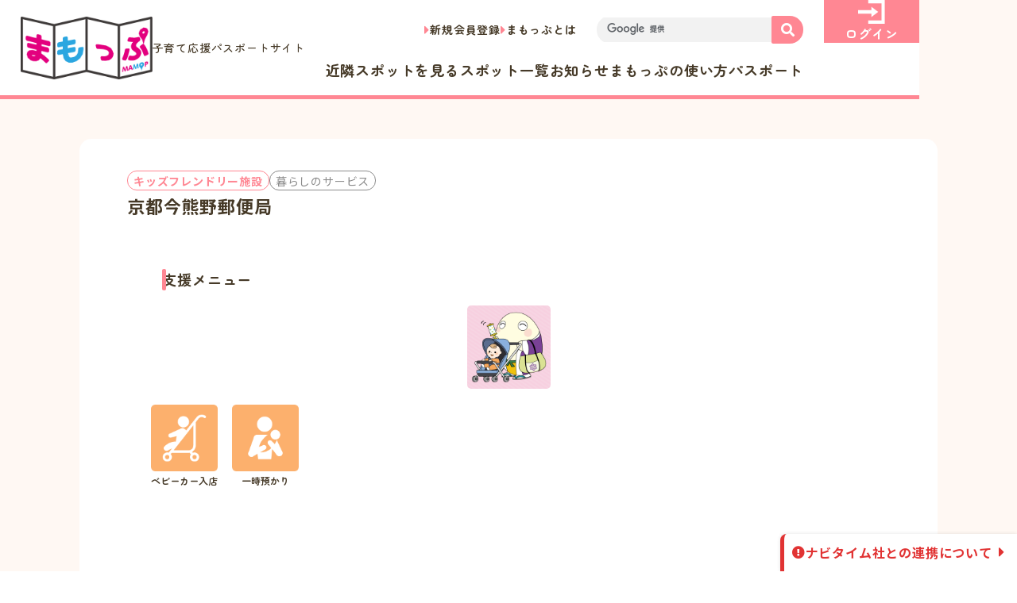

--- FILE ---
content_type: text/html; charset=UTF-8
request_url: https://mamop.jp/20220601/116738
body_size: 12454
content:
<!DOCTYPE html>
<html dir="ltr" lang="ja"
	prefix="og: https://ogp.me/ns#" >
<head>

<!-- Google Tag Manager -->
<script>(function(w,d,s,l,i){w[l]=w[l]||[];w[l].push({'gtm.start':
new Date().getTime(),event:'gtm.js'});var f=d.getElementsByTagName(s)[0],
j=d.createElement(s),dl=l!='dataLayer'?'&l='+l:'';j.async=true;j.src=
'https://www.googletagmanager.com/gtm.js?id='+i+dl;f.parentNode.insertBefore(j,f);
})(window,document,'script','dataLayer','GTM-MNS6KCXS');</script>
<!-- End Google Tag Manager -->

<!-- Google tag (gtag.js) -->
<script async src="https://www.googletagmanager.com/gtag/js?id=G-LTLT3HP0J9"></script>
<script>
  window.dataLayer = window.dataLayer || [];
  function gtag(){dataLayer.push(arguments);}
  gtag('js', new Date());

  gtag('config', 'G-LTLT3HP0J9');
</script>

	<meta charset="UTF-8">

  <meta name="viewport" content="width=device-width">

	<meta name="format-detection" content="telephone=no,address=no,email=no">

	<!-- web font -->
  <link rel="preconnect" href="https://fonts.googleapis.com">
  <link rel="preconnect" href="https://fonts.gstatic.com" crossorigin>
  <link href="https://fonts.googleapis.com/css2?family=Zen+Maru+Gothic:wght@400;500;700&family=Noto+Sans+JP:wght@400;500;700&display=swap" rel="stylesheet">

  <link rel="preconnect" href="https://use.fontawesome.com">
  <link rel="stylesheet" href="https://use.fontawesome.com/releases/v5.15.2/css/all.css">

	<meta name="copyright" content="Copyright 京都府子育て環境日本一推進会議まもっぷ運営事務局：京都府健康福祉部こども・子育て総合支援室">

<title>京都今熊野郵便局 | 「まもっぷ」（きょうと子育て応援パスポートアプリ）</title>

		<!-- All in One SEO 4.2.3.1 -->
		<meta name="robots" content="max-image-preview:large" />
		<link rel="canonical" href="https://mamop.jp/20220601/116738" />
		<meta name="generator" content="All in One SEO (AIOSEO) 4.2.3.1 " />
		<meta property="og:locale" content="ja_JP" />
		<meta property="og:site_name" content="「まもっぷ」（きょうと子育て応援パスポートアプリ）" />
		<meta property="og:type" content="article" />
		<meta property="og:title" content="京都今熊野郵便局 | 「まもっぷ」（きょうと子育て応援パスポートアプリ）" />
		<meta property="og:url" content="https://mamop.jp/20220601/116738" />
		<meta property="og:image" content="https://mamop.jp/wp-content/uploads/2022/09/OGP-1.png" />
		<meta property="og:image:secure_url" content="https://mamop.jp/wp-content/uploads/2022/09/OGP-1.png" />
		<meta property="og:image:width" content="1200" />
		<meta property="og:image:height" content="630" />
		<meta property="article:published_time" content="2022-05-31T15:00:05+00:00" />
		<meta property="article:modified_time" content="2024-10-07T04:05:43+00:00" />
		<meta name="twitter:card" content="summary" />
		<meta name="twitter:title" content="京都今熊野郵便局 | 「まもっぷ」（きょうと子育て応援パスポートアプリ）" />
		<meta name="twitter:image" content="https://mamop.jp/wp-content/uploads/2022/09/OGP-1.png" />
		<meta name="google" content="nositelinkssearchbox" />
		<script type="application/ld+json" class="aioseo-schema">
			{"@context":"https:\/\/schema.org","@graph":[{"@type":"WebSite","@id":"https:\/\/mamop.jp\/#website","url":"https:\/\/mamop.jp\/","name":"\u300c\u307e\u3082\u3063\u3077\u300d\uff08\u304d\u3087\u3046\u3068\u5b50\u80b2\u3066\u5fdc\u63f4\u30d1\u30b9\u30dd\u30fc\u30c8\u30a2\u30d7\u30ea\uff09","description":"\u307e\u3082\u3063\u3077\u3067\u306f\u3001\u304d\u3087\u3046\u3068\u5b50\u80b2\u3066\u5fdc\u63f4\u30d1\u30b9\u30dd\u30fc\u30c8\u304c\u4f7f\u3048\u308b\u304a\u5e97\u306e\u691c\u7d22\u3084\u3001\u96fb\u5b50\u7248\u30d1\u30b9\u30dd\u30fc\u30c8\u306e\u8868\u793a\u304c\u3067\u304d\u307e\u3059\u3002\u4eac\u90fd\u5e9c\u5185\u306b\u5728\u4f4f\u3067\u3042\u308a\u300118\u6b73\u672a\u6e80\u306e\u304a\u5b50\u3055\u3093\u3084\u598a\u5a20\u4e2d\u306e\u65b9\u304c\u3044\u308b\u3054\u5bb6\u65cf\u3067\u3042\u308c\u3070\u4f7f\u7528\u3044\u305f\u3060\u3051\u307e\u3059\u3002","inLanguage":"ja","publisher":{"@id":"https:\/\/mamop.jp\/#organization"}},{"@type":"Organization","@id":"https:\/\/mamop.jp\/#organization","name":"\u300c\u307e\u3082\u3063\u3077\u300d\uff08\u304d\u3087\u3046\u3068\u5b50\u80b2\u3066\u5fdc\u63f4\u30d1\u30b9\u30dd\u30fc\u30c8\u30a2\u30d7\u30ea\uff09","url":"https:\/\/mamop.jp\/"},{"@type":"BreadcrumbList","@id":"https:\/\/mamop.jp\/20220601\/116738#breadcrumblist","itemListElement":[{"@type":"ListItem","@id":"https:\/\/mamop.jp\/#listItem","position":1,"item":{"@type":"WebPage","@id":"https:\/\/mamop.jp\/","name":"\u30db\u30fc\u30e0","description":"\u307e\u3082\u3063\u3077\u3067\u306f\u3001\u304d\u3087\u3046\u3068\u5b50\u80b2\u3066\u5fdc\u63f4\u30d1\u30b9\u30dd\u30fc\u30c8\u304c\u4f7f\u3048\u308b\u304a\u5e97\u306e\u691c\u7d22\u3084\u3001\u96fb\u5b50\u7248\u30d1\u30b9\u30dd\u30fc\u30c8\u306e\u8868\u793a\u304c\u3067\u304d\u307e\u3059\u3002\u4eac\u90fd\u5e9c\u5185\u306b\u5728\u4f4f\u3067\u3042\u308a\u300118\u6b73\u672a\u6e80\u306e\u304a\u5b50\u3055\u3093\u3084\u598a\u5a20\u4e2d\u306e\u65b9\u304c\u3044\u308b\u3054\u5bb6\u65cf\u3067\u3042\u308c\u3070\u4f7f\u7528\u3044\u305f\u3060\u3051\u307e\u3059\u3002","url":"https:\/\/mamop.jp\/"}}]},{"@type":"Person","@id":"https:\/\/mamop.jp\/author\/mamop#author","url":"https:\/\/mamop.jp\/author\/mamop","name":"\u307e\u3082\u3063\u3077\u904b\u55b6\u4e8b\u52d9\u5c40","image":{"@type":"ImageObject","@id":"https:\/\/mamop.jp\/20220601\/116738#authorImage","url":"https:\/\/mamop.jp\/wp-content\/uploads\/2015\/03\/icon152.png","width":96,"height":96,"caption":"\u307e\u3082\u3063\u3077\u904b\u55b6\u4e8b\u52d9\u5c40"}},{"@type":"WebPage","@id":"https:\/\/mamop.jp\/20220601\/116738#webpage","url":"https:\/\/mamop.jp\/20220601\/116738","name":"\u4eac\u90fd\u4eca\u718a\u91ce\u90f5\u4fbf\u5c40 | \u300c\u307e\u3082\u3063\u3077\u300d\uff08\u304d\u3087\u3046\u3068\u5b50\u80b2\u3066\u5fdc\u63f4\u30d1\u30b9\u30dd\u30fc\u30c8\u30a2\u30d7\u30ea\uff09","inLanguage":"ja","isPartOf":{"@id":"https:\/\/mamop.jp\/#website"},"breadcrumb":{"@id":"https:\/\/mamop.jp\/20220601\/116738#breadcrumblist"},"author":"https:\/\/mamop.jp\/author\/mamop#author","creator":"https:\/\/mamop.jp\/author\/mamop#author","datePublished":"2022-05-31T15:00:05+09:00","dateModified":"2024-10-07T04:05:43+09:00"},{"@type":"Article","@id":"https:\/\/mamop.jp\/20220601\/116738#article","name":"\u4eac\u90fd\u4eca\u718a\u91ce\u90f5\u4fbf\u5c40 | \u300c\u307e\u3082\u3063\u3077\u300d\uff08\u304d\u3087\u3046\u3068\u5b50\u80b2\u3066\u5fdc\u63f4\u30d1\u30b9\u30dd\u30fc\u30c8\u30a2\u30d7\u30ea\uff09","inLanguage":"ja","headline":"\u4eac\u90fd\u4eca\u718a\u91ce\u90f5\u4fbf\u5c40","author":{"@id":"https:\/\/mamop.jp\/author\/mamop#author"},"publisher":{"@id":"https:\/\/mamop.jp\/#organization"},"datePublished":"2022-05-31T15:00:05+09:00","dateModified":"2024-10-07T04:05:43+09:00","articleSection":"\u30ad\u30c3\u30ba\u30d5\u30ec\u30f3\u30c9\u30ea\u30fc\u65bd\u8a2d, \u30b9\u30dd\u30c3\u30c8\u60c5\u5831, \u66ae\u3089\u3057\u306e\u30b5\u30fc\u30d3\u30b9, \u4eac\u90fd\u5e02, \u4eac\u90fd\u5e02\u6771\u5c71\u533a","mainEntityOfPage":{"@id":"https:\/\/mamop.jp\/20220601\/116738#webpage"},"isPartOf":{"@id":"https:\/\/mamop.jp\/20220601\/116738#webpage"}}]}
		</script>
		<!-- All in One SEO -->

<link rel='dns-prefetch' href='//www.google.com' />
<link rel='dns-prefetch' href='//cdnjs.cloudflare.com' />
<link rel='dns-prefetch' href='//maps.googleapis.com' />
<link rel='dns-prefetch' href='//s.w.org' />
<link rel="alternate" type="application/rss+xml" title="「まもっぷ」（きょうと子育て応援パスポートアプリ） &raquo; 京都今熊野郵便局 のコメントのフィード" href="https://mamop.jp/20220601/116738/feed" />
<script>
window._wpemojiSettings = {"baseUrl":"https:\/\/s.w.org\/images\/core\/emoji\/13.1.0\/72x72\/","ext":".png","svgUrl":"https:\/\/s.w.org\/images\/core\/emoji\/13.1.0\/svg\/","svgExt":".svg","source":{"concatemoji":"https:\/\/mamop.jp\/wp-includes\/js\/wp-emoji-release.min.js?ver=5.9.12"}};
/*! This file is auto-generated */
!function(e,a,t){var n,r,o,i=a.createElement("canvas"),p=i.getContext&&i.getContext("2d");function s(e,t){var a=String.fromCharCode;p.clearRect(0,0,i.width,i.height),p.fillText(a.apply(this,e),0,0);e=i.toDataURL();return p.clearRect(0,0,i.width,i.height),p.fillText(a.apply(this,t),0,0),e===i.toDataURL()}function c(e){var t=a.createElement("script");t.src=e,t.defer=t.type="text/javascript",a.getElementsByTagName("head")[0].appendChild(t)}for(o=Array("flag","emoji"),t.supports={everything:!0,everythingExceptFlag:!0},r=0;r<o.length;r++)t.supports[o[r]]=function(e){if(!p||!p.fillText)return!1;switch(p.textBaseline="top",p.font="600 32px Arial",e){case"flag":return s([127987,65039,8205,9895,65039],[127987,65039,8203,9895,65039])?!1:!s([55356,56826,55356,56819],[55356,56826,8203,55356,56819])&&!s([55356,57332,56128,56423,56128,56418,56128,56421,56128,56430,56128,56423,56128,56447],[55356,57332,8203,56128,56423,8203,56128,56418,8203,56128,56421,8203,56128,56430,8203,56128,56423,8203,56128,56447]);case"emoji":return!s([10084,65039,8205,55357,56613],[10084,65039,8203,55357,56613])}return!1}(o[r]),t.supports.everything=t.supports.everything&&t.supports[o[r]],"flag"!==o[r]&&(t.supports.everythingExceptFlag=t.supports.everythingExceptFlag&&t.supports[o[r]]);t.supports.everythingExceptFlag=t.supports.everythingExceptFlag&&!t.supports.flag,t.DOMReady=!1,t.readyCallback=function(){t.DOMReady=!0},t.supports.everything||(n=function(){t.readyCallback()},a.addEventListener?(a.addEventListener("DOMContentLoaded",n,!1),e.addEventListener("load",n,!1)):(e.attachEvent("onload",n),a.attachEvent("onreadystatechange",function(){"complete"===a.readyState&&t.readyCallback()})),(n=t.source||{}).concatemoji?c(n.concatemoji):n.wpemoji&&n.twemoji&&(c(n.twemoji),c(n.wpemoji)))}(window,document,window._wpemojiSettings);
</script>
<style>
img.wp-smiley,
img.emoji {
	display: inline !important;
	border: none !important;
	box-shadow: none !important;
	height: 1em !important;
	width: 1em !important;
	margin: 0 0.07em !important;
	vertical-align: -0.1em !important;
	background: none !important;
	padding: 0 !important;
}
</style>
	<link rel='stylesheet' id='wpfp-css' href='https://mamop.jp/wp-content/plugins/wp-favorite-posts/wpfp.css' type='text/css' />
<link rel='stylesheet' id='wp-block-library-css'  href='https://mamop.jp/wp-includes/css/dist/block-library/style.min.css?ver=5.9.12' media='all' />
<style id='global-styles-inline-css'>
body{--wp--preset--color--black: #000000;--wp--preset--color--cyan-bluish-gray: #abb8c3;--wp--preset--color--white: #ffffff;--wp--preset--color--pale-pink: #f78da7;--wp--preset--color--vivid-red: #cf2e2e;--wp--preset--color--luminous-vivid-orange: #ff6900;--wp--preset--color--luminous-vivid-amber: #fcb900;--wp--preset--color--light-green-cyan: #7bdcb5;--wp--preset--color--vivid-green-cyan: #00d084;--wp--preset--color--pale-cyan-blue: #8ed1fc;--wp--preset--color--vivid-cyan-blue: #0693e3;--wp--preset--color--vivid-purple: #9b51e0;--wp--preset--gradient--vivid-cyan-blue-to-vivid-purple: linear-gradient(135deg,rgba(6,147,227,1) 0%,rgb(155,81,224) 100%);--wp--preset--gradient--light-green-cyan-to-vivid-green-cyan: linear-gradient(135deg,rgb(122,220,180) 0%,rgb(0,208,130) 100%);--wp--preset--gradient--luminous-vivid-amber-to-luminous-vivid-orange: linear-gradient(135deg,rgba(252,185,0,1) 0%,rgba(255,105,0,1) 100%);--wp--preset--gradient--luminous-vivid-orange-to-vivid-red: linear-gradient(135deg,rgba(255,105,0,1) 0%,rgb(207,46,46) 100%);--wp--preset--gradient--very-light-gray-to-cyan-bluish-gray: linear-gradient(135deg,rgb(238,238,238) 0%,rgb(169,184,195) 100%);--wp--preset--gradient--cool-to-warm-spectrum: linear-gradient(135deg,rgb(74,234,220) 0%,rgb(151,120,209) 20%,rgb(207,42,186) 40%,rgb(238,44,130) 60%,rgb(251,105,98) 80%,rgb(254,248,76) 100%);--wp--preset--gradient--blush-light-purple: linear-gradient(135deg,rgb(255,206,236) 0%,rgb(152,150,240) 100%);--wp--preset--gradient--blush-bordeaux: linear-gradient(135deg,rgb(254,205,165) 0%,rgb(254,45,45) 50%,rgb(107,0,62) 100%);--wp--preset--gradient--luminous-dusk: linear-gradient(135deg,rgb(255,203,112) 0%,rgb(199,81,192) 50%,rgb(65,88,208) 100%);--wp--preset--gradient--pale-ocean: linear-gradient(135deg,rgb(255,245,203) 0%,rgb(182,227,212) 50%,rgb(51,167,181) 100%);--wp--preset--gradient--electric-grass: linear-gradient(135deg,rgb(202,248,128) 0%,rgb(113,206,126) 100%);--wp--preset--gradient--midnight: linear-gradient(135deg,rgb(2,3,129) 0%,rgb(40,116,252) 100%);--wp--preset--duotone--dark-grayscale: url('#wp-duotone-dark-grayscale');--wp--preset--duotone--grayscale: url('#wp-duotone-grayscale');--wp--preset--duotone--purple-yellow: url('#wp-duotone-purple-yellow');--wp--preset--duotone--blue-red: url('#wp-duotone-blue-red');--wp--preset--duotone--midnight: url('#wp-duotone-midnight');--wp--preset--duotone--magenta-yellow: url('#wp-duotone-magenta-yellow');--wp--preset--duotone--purple-green: url('#wp-duotone-purple-green');--wp--preset--duotone--blue-orange: url('#wp-duotone-blue-orange');--wp--preset--font-size--small: 13px;--wp--preset--font-size--medium: 20px;--wp--preset--font-size--large: 36px;--wp--preset--font-size--x-large: 42px;}.has-black-color{color: var(--wp--preset--color--black) !important;}.has-cyan-bluish-gray-color{color: var(--wp--preset--color--cyan-bluish-gray) !important;}.has-white-color{color: var(--wp--preset--color--white) !important;}.has-pale-pink-color{color: var(--wp--preset--color--pale-pink) !important;}.has-vivid-red-color{color: var(--wp--preset--color--vivid-red) !important;}.has-luminous-vivid-orange-color{color: var(--wp--preset--color--luminous-vivid-orange) !important;}.has-luminous-vivid-amber-color{color: var(--wp--preset--color--luminous-vivid-amber) !important;}.has-light-green-cyan-color{color: var(--wp--preset--color--light-green-cyan) !important;}.has-vivid-green-cyan-color{color: var(--wp--preset--color--vivid-green-cyan) !important;}.has-pale-cyan-blue-color{color: var(--wp--preset--color--pale-cyan-blue) !important;}.has-vivid-cyan-blue-color{color: var(--wp--preset--color--vivid-cyan-blue) !important;}.has-vivid-purple-color{color: var(--wp--preset--color--vivid-purple) !important;}.has-black-background-color{background-color: var(--wp--preset--color--black) !important;}.has-cyan-bluish-gray-background-color{background-color: var(--wp--preset--color--cyan-bluish-gray) !important;}.has-white-background-color{background-color: var(--wp--preset--color--white) !important;}.has-pale-pink-background-color{background-color: var(--wp--preset--color--pale-pink) !important;}.has-vivid-red-background-color{background-color: var(--wp--preset--color--vivid-red) !important;}.has-luminous-vivid-orange-background-color{background-color: var(--wp--preset--color--luminous-vivid-orange) !important;}.has-luminous-vivid-amber-background-color{background-color: var(--wp--preset--color--luminous-vivid-amber) !important;}.has-light-green-cyan-background-color{background-color: var(--wp--preset--color--light-green-cyan) !important;}.has-vivid-green-cyan-background-color{background-color: var(--wp--preset--color--vivid-green-cyan) !important;}.has-pale-cyan-blue-background-color{background-color: var(--wp--preset--color--pale-cyan-blue) !important;}.has-vivid-cyan-blue-background-color{background-color: var(--wp--preset--color--vivid-cyan-blue) !important;}.has-vivid-purple-background-color{background-color: var(--wp--preset--color--vivid-purple) !important;}.has-black-border-color{border-color: var(--wp--preset--color--black) !important;}.has-cyan-bluish-gray-border-color{border-color: var(--wp--preset--color--cyan-bluish-gray) !important;}.has-white-border-color{border-color: var(--wp--preset--color--white) !important;}.has-pale-pink-border-color{border-color: var(--wp--preset--color--pale-pink) !important;}.has-vivid-red-border-color{border-color: var(--wp--preset--color--vivid-red) !important;}.has-luminous-vivid-orange-border-color{border-color: var(--wp--preset--color--luminous-vivid-orange) !important;}.has-luminous-vivid-amber-border-color{border-color: var(--wp--preset--color--luminous-vivid-amber) !important;}.has-light-green-cyan-border-color{border-color: var(--wp--preset--color--light-green-cyan) !important;}.has-vivid-green-cyan-border-color{border-color: var(--wp--preset--color--vivid-green-cyan) !important;}.has-pale-cyan-blue-border-color{border-color: var(--wp--preset--color--pale-cyan-blue) !important;}.has-vivid-cyan-blue-border-color{border-color: var(--wp--preset--color--vivid-cyan-blue) !important;}.has-vivid-purple-border-color{border-color: var(--wp--preset--color--vivid-purple) !important;}.has-vivid-cyan-blue-to-vivid-purple-gradient-background{background: var(--wp--preset--gradient--vivid-cyan-blue-to-vivid-purple) !important;}.has-light-green-cyan-to-vivid-green-cyan-gradient-background{background: var(--wp--preset--gradient--light-green-cyan-to-vivid-green-cyan) !important;}.has-luminous-vivid-amber-to-luminous-vivid-orange-gradient-background{background: var(--wp--preset--gradient--luminous-vivid-amber-to-luminous-vivid-orange) !important;}.has-luminous-vivid-orange-to-vivid-red-gradient-background{background: var(--wp--preset--gradient--luminous-vivid-orange-to-vivid-red) !important;}.has-very-light-gray-to-cyan-bluish-gray-gradient-background{background: var(--wp--preset--gradient--very-light-gray-to-cyan-bluish-gray) !important;}.has-cool-to-warm-spectrum-gradient-background{background: var(--wp--preset--gradient--cool-to-warm-spectrum) !important;}.has-blush-light-purple-gradient-background{background: var(--wp--preset--gradient--blush-light-purple) !important;}.has-blush-bordeaux-gradient-background{background: var(--wp--preset--gradient--blush-bordeaux) !important;}.has-luminous-dusk-gradient-background{background: var(--wp--preset--gradient--luminous-dusk) !important;}.has-pale-ocean-gradient-background{background: var(--wp--preset--gradient--pale-ocean) !important;}.has-electric-grass-gradient-background{background: var(--wp--preset--gradient--electric-grass) !important;}.has-midnight-gradient-background{background: var(--wp--preset--gradient--midnight) !important;}.has-small-font-size{font-size: var(--wp--preset--font-size--small) !important;}.has-medium-font-size{font-size: var(--wp--preset--font-size--medium) !important;}.has-large-font-size{font-size: var(--wp--preset--font-size--large) !important;}.has-x-large-font-size{font-size: var(--wp--preset--font-size--x-large) !important;}
</style>
<link rel='stylesheet' id='contact-form-7-css'  href='https://mamop.jp/wp-content/plugins/contact-form-7/includes/css/styles.css?ver=5.6.3' media='all' />
<link rel='stylesheet' id='jquery-ui-css'  href='https://mamop.jp/wp-content/themes/mamop-new/assets/css/jquery-ui.min.css?ver=1.12.1' media='all' />
<link rel='stylesheet' id='ionicons-css'  href='https://mamop.jp/wp-content/themes/mamop-new/assets/css/ionicons/css/ionicons.min.css?ver=2.0.0' media='all' />
<link rel='stylesheet' id='slick-css'  href='https://mamop.jp/wp-content/themes/mamop-new/assets/css/slick.css?ver=1.8.1' media='all' />
<link rel='stylesheet' id='slick-theme-css'  href='https://mamop.jp/wp-content/themes/mamop-new/assets/css/slick-theme.css?ver=1.8.1' media='all' />
<link rel='stylesheet' id='fullcalendar-main-css'  href='https://mamop.jp/wp-content/themes/mamop-new/assets/css/fullcalendar-main.min.css?ver=5.5.0' media='all' />
<link rel='stylesheet' id='luminous-css'  href='https://mamop.jp/wp-content/themes/mamop-new/assets/css/luminous-basic.min.css?ver=2.3.4' media='all' />
<link rel='stylesheet' id='mycred-front-css'  href='https://mamop.jp/wp-content/plugins/mycred/assets/css/mycred-front.css?ver=2.0.2' media='all' />
<script id='jquery-core-js-extra'>
var site_global = {"base_url":"https:\/\/mamop.jp\/","file_uri":"https:\/\/mamop.jp\/wp-content\/themes\/mamop-new\/","ajax":"https:\/\/mamop.jp\/wp-admin\/admin-ajax.php","mamop":{"kiji":"https:\/\/mamop.jp\/wp-json\/v1\/mamop\/kiji","spot":"https:\/\/mamop.jp\/wp-json\/v1\/mamop\/spot","map":"https:\/\/mamop.jp\/wp-json\/v1\/mamop\/map","singular":"https:\/\/mamop.jp\/wp-json\/v1\/mamop\/singular","calendar":"https:\/\/mamop.jp\/wp-json\/v1\/mamop\/event-calendar"},"is_user_logged_in":"","data":{"area":false},"tab":"0"};
</script>
<script src='https://mamop.jp/wp-includes/js/jquery/jquery.min.js?ver=3.6.0' id='jquery-core-js'></script>
<script src='https://mamop.jp/wp-includes/js/jquery/jquery-migrate.min.js?ver=3.3.2' id='jquery-migrate-js'></script>
<script src='https://mamop.jp/wp-content/plugins/wp-favorite-posts/script.js?ver=1.6.8' id='wp-favorite-posts-js'></script>
<script src='https://mamop.jp/wp-content/plugins/google-analyticator/external-tracking.min.js?ver=6.5.4' id='ga-external-tracking-js'></script>
<style type="text/css">.inv-recaptcha-holder{display:none !important}</style><!-- Google Analytics Tracking by Google Analyticator 6.5.4: http://www.videousermanuals.com/google-analyticator/ -->
<script type="text/javascript">
    var analyticsFileTypes = [''];
    var analyticsSnippet = 'disabled';
    var analyticsEventTracking = 'enabled';
</script>
<script type="text/javascript">
	(function(i,s,o,g,r,a,m){i['GoogleAnalyticsObject']=r;i[r]=i[r]||function(){
	(i[r].q=i[r].q||[]).push(arguments)},i[r].l=1*new Date();a=s.createElement(o),
	m=s.getElementsByTagName(o)[0];a.async=1;a.src=g;m.parentNode.insertBefore(a,m)
	})(window,document,'script','//www.google-analytics.com/analytics.js','ga');
	ga('create', 'UA-61390811-1', 'auto');
 
	ga('send', 'pageview');
</script>

<!-- Splide -->
<link rel="stylesheet" href="/assets/css/splide-core.min.css">
<!-- lightbox2 -->
<link rel="stylesheet" href="/assets/lightbox/css/lightbox.min.css">

<!-- css -->
  <link rel="stylesheet" href="/assets/css/common.min.css?v=20260124-022944">
 
  <link rel="stylesheet" href="/assets/css/single.min.css?v=20260124-022944">

<!-- js -->
	<link rel="prefetch" href="/assets/js/jquery.min.js" as="script">
  <link rel="prefetch" href="/assets/js/base.js" as="script">
  <script src="/assets/js/jquery.min.js"></script>

<!-- icon -->
  <link rel="shortcut icon" href="https://mamop.jp/favicon.ico">
	<link rel="apple-touch-icon" href="https://mamop.jp/assets/img/common/desktop-icon-512.png">
</head>


<body class="post-template-default single single-post postid-116738 single-format-standard">

<!-- Google Tag Manager (noscript) -->
<noscript><iframe src="https://www.googletagmanager.com/ns.html?id=GTM-MNS6KCXS"
height="0" width="0" style="display:none;visibility:hidden"></iframe></noscript>
<!-- End Google Tag Manager (noscript) -->
 

<svg xmlns="http://www.w3.org/2000/svg" viewBox="0 0 0 0" width="0" height="0" focusable="false" role="none" style="visibility: hidden; position: absolute; left: -9999px; overflow: hidden;" ><defs><filter id="wp-duotone-dark-grayscale"><feColorMatrix color-interpolation-filters="sRGB" type="matrix" values=" .299 .587 .114 0 0 .299 .587 .114 0 0 .299 .587 .114 0 0 .299 .587 .114 0 0 " /><feComponentTransfer color-interpolation-filters="sRGB" ><feFuncR type="table" tableValues="0 0.49803921568627" /><feFuncG type="table" tableValues="0 0.49803921568627" /><feFuncB type="table" tableValues="0 0.49803921568627" /><feFuncA type="table" tableValues="1 1" /></feComponentTransfer><feComposite in2="SourceGraphic" operator="in" /></filter></defs></svg><svg xmlns="http://www.w3.org/2000/svg" viewBox="0 0 0 0" width="0" height="0" focusable="false" role="none" style="visibility: hidden; position: absolute; left: -9999px; overflow: hidden;" ><defs><filter id="wp-duotone-grayscale"><feColorMatrix color-interpolation-filters="sRGB" type="matrix" values=" .299 .587 .114 0 0 .299 .587 .114 0 0 .299 .587 .114 0 0 .299 .587 .114 0 0 " /><feComponentTransfer color-interpolation-filters="sRGB" ><feFuncR type="table" tableValues="0 1" /><feFuncG type="table" tableValues="0 1" /><feFuncB type="table" tableValues="0 1" /><feFuncA type="table" tableValues="1 1" /></feComponentTransfer><feComposite in2="SourceGraphic" operator="in" /></filter></defs></svg><svg xmlns="http://www.w3.org/2000/svg" viewBox="0 0 0 0" width="0" height="0" focusable="false" role="none" style="visibility: hidden; position: absolute; left: -9999px; overflow: hidden;" ><defs><filter id="wp-duotone-purple-yellow"><feColorMatrix color-interpolation-filters="sRGB" type="matrix" values=" .299 .587 .114 0 0 .299 .587 .114 0 0 .299 .587 .114 0 0 .299 .587 .114 0 0 " /><feComponentTransfer color-interpolation-filters="sRGB" ><feFuncR type="table" tableValues="0.54901960784314 0.98823529411765" /><feFuncG type="table" tableValues="0 1" /><feFuncB type="table" tableValues="0.71764705882353 0.25490196078431" /><feFuncA type="table" tableValues="1 1" /></feComponentTransfer><feComposite in2="SourceGraphic" operator="in" /></filter></defs></svg><svg xmlns="http://www.w3.org/2000/svg" viewBox="0 0 0 0" width="0" height="0" focusable="false" role="none" style="visibility: hidden; position: absolute; left: -9999px; overflow: hidden;" ><defs><filter id="wp-duotone-blue-red"><feColorMatrix color-interpolation-filters="sRGB" type="matrix" values=" .299 .587 .114 0 0 .299 .587 .114 0 0 .299 .587 .114 0 0 .299 .587 .114 0 0 " /><feComponentTransfer color-interpolation-filters="sRGB" ><feFuncR type="table" tableValues="0 1" /><feFuncG type="table" tableValues="0 0.27843137254902" /><feFuncB type="table" tableValues="0.5921568627451 0.27843137254902" /><feFuncA type="table" tableValues="1 1" /></feComponentTransfer><feComposite in2="SourceGraphic" operator="in" /></filter></defs></svg><svg xmlns="http://www.w3.org/2000/svg" viewBox="0 0 0 0" width="0" height="0" focusable="false" role="none" style="visibility: hidden; position: absolute; left: -9999px; overflow: hidden;" ><defs><filter id="wp-duotone-midnight"><feColorMatrix color-interpolation-filters="sRGB" type="matrix" values=" .299 .587 .114 0 0 .299 .587 .114 0 0 .299 .587 .114 0 0 .299 .587 .114 0 0 " /><feComponentTransfer color-interpolation-filters="sRGB" ><feFuncR type="table" tableValues="0 0" /><feFuncG type="table" tableValues="0 0.64705882352941" /><feFuncB type="table" tableValues="0 1" /><feFuncA type="table" tableValues="1 1" /></feComponentTransfer><feComposite in2="SourceGraphic" operator="in" /></filter></defs></svg><svg xmlns="http://www.w3.org/2000/svg" viewBox="0 0 0 0" width="0" height="0" focusable="false" role="none" style="visibility: hidden; position: absolute; left: -9999px; overflow: hidden;" ><defs><filter id="wp-duotone-magenta-yellow"><feColorMatrix color-interpolation-filters="sRGB" type="matrix" values=" .299 .587 .114 0 0 .299 .587 .114 0 0 .299 .587 .114 0 0 .299 .587 .114 0 0 " /><feComponentTransfer color-interpolation-filters="sRGB" ><feFuncR type="table" tableValues="0.78039215686275 1" /><feFuncG type="table" tableValues="0 0.94901960784314" /><feFuncB type="table" tableValues="0.35294117647059 0.47058823529412" /><feFuncA type="table" tableValues="1 1" /></feComponentTransfer><feComposite in2="SourceGraphic" operator="in" /></filter></defs></svg><svg xmlns="http://www.w3.org/2000/svg" viewBox="0 0 0 0" width="0" height="0" focusable="false" role="none" style="visibility: hidden; position: absolute; left: -9999px; overflow: hidden;" ><defs><filter id="wp-duotone-purple-green"><feColorMatrix color-interpolation-filters="sRGB" type="matrix" values=" .299 .587 .114 0 0 .299 .587 .114 0 0 .299 .587 .114 0 0 .299 .587 .114 0 0 " /><feComponentTransfer color-interpolation-filters="sRGB" ><feFuncR type="table" tableValues="0.65098039215686 0.40392156862745" /><feFuncG type="table" tableValues="0 1" /><feFuncB type="table" tableValues="0.44705882352941 0.4" /><feFuncA type="table" tableValues="1 1" /></feComponentTransfer><feComposite in2="SourceGraphic" operator="in" /></filter></defs></svg><svg xmlns="http://www.w3.org/2000/svg" viewBox="0 0 0 0" width="0" height="0" focusable="false" role="none" style="visibility: hidden; position: absolute; left: -9999px; overflow: hidden;" ><defs><filter id="wp-duotone-blue-orange"><feColorMatrix color-interpolation-filters="sRGB" type="matrix" values=" .299 .587 .114 0 0 .299 .587 .114 0 0 .299 .587 .114 0 0 .299 .587 .114 0 0 " /><feComponentTransfer color-interpolation-filters="sRGB" ><feFuncR type="table" tableValues="0.098039215686275 1" /><feFuncG type="table" tableValues="0 0.66274509803922" /><feFuncB type="table" tableValues="0.84705882352941 0.41960784313725" /><feFuncA type="table" tableValues="1 1" /></feComponentTransfer><feComposite in2="SourceGraphic" operator="in" /></filter></defs></svg>

<header class="header">
	<h1 class="header_logo">
    <a href="https://mamop.jp/" class="header_logo_link">
      <img src="/assets/img/common/mamoplogo.png" alt="まもっぷ" width="166" height="79">
			子育て応援パスポートサイト
    </a>
  </h1>


	<ul class="header_sub">
		<li class="pc_only"><a href="https://mamop.jp/register/" class="header_sub_link">新規会員登録</a></li>
		<li><a href="https://mamop.jp/about/" class="header_sub_link">まもっぷとは</a></li>
	</ul>


	<p class="header_user pc_only">
		<a href="https://mamop.jp/login/" class="header_user_btn">
			<img src="/assets/img/common/icon_login.svg" alt="ログイン" height="30" loading="lazy">ログイン
		</a>
	</p>


	<nav class="header_menu">
		<div class="header_menu_search">
<!-- Googleカスタム検索エンジン -->
<script async src="https://cse.google.com/cse.js?cx=c798e5bfc1eca49e8"></script>
<div class="gcse-searchbox-only"></div>
		</div>

		<div class="header_menu_user sp_only">
			<dl class="header_menu_user_about">
				<dt><img src="/assets/img/common/mamoplogo.png" alt="まもっぷ" width="84" height="40" loading="lazy"></dt>
				<dd>子育て家庭がおでかけする時の“お守り”、<br>そして、楽しく・便利な“電子マップ”です。</dd>
				<dd class="header_menu_user_link"><a href="https://mamop.jp/about/">もっと詳しく</a></dd>
			</dl>

			<dl class="header_menu_user_register">
				<dt>まもっぷを利用するために<br>まずはログイン・会員登録をしてください</dt>
				<dd>
					<ul class="header_menu_user_register_list">
						<li><a href="https://mamop.jp/login/" class="header_menu_user_register_list_btn">ログイン</a></li>
						<li><a href="https://mamop.jp/register/" class="header_menu_user_register_list_btn">新規会員登録</a></li>
					</ul>
				</dd>
			</dl>
		</div>

		<ul class="header_menu_nav">
      <li><a href="https://mamop.jp/map/" class="header_menu_nav_link">近隣スポットを見る</a></li>
			<li><a href="https://mamop.jp/spot/" class="header_menu_nav_link">スポット一覧</a></li>
			<li><a href="https://mamop.jp/news/" class="header_menu_nav_link">お知らせ</a></li>
			<li><a href="https://mamop.jp/tutorial/" class="header_menu_nav_link">まもっぷの使い方</a></li>
			<li><a href="https://mamop.jp/passport/" class="header_menu_nav_link">パスポート</a></li>
		</ul>

		<ul class="header_menu_sub sp_only">
			<li><a href="https://mamop.jp" class="header_menu_sub_link">まもっぷトップページ</a></li>
			<li><a href="https://mamop.jp/about/" class="header_menu_sub_link">まもっぷとは</a></li>
			<li><a href="https://mamop.jp/faq/" class="header_menu_sub_link">よくある質問</a></li>
			<li><a href="https://mamop.jp/contact/" class="header_menu_sub_link">ご意見・お問合せ</a></li>
			<li><a href="https://mamop.jp/writer_entry/" class="header_menu_sub_link">ライター募集</a></li>
			<li><a href="https://mamop.jp/link/" class="header_menu_sub_link">リンク集</a></li>
			<li><a href="http://www.mfis.pref.kyoto.lg.jp/ap/qq/men/pwtpmenult01.aspx" target="_blank" class="header_menu_sub_link">医療救急を探す</a></li>
			<li><a href="https://mamop.jp/privacypolicy/" class="header_menu_sub_link">プライバシーポリシー・免責事項用規約</a></li>
			<li><a href="https://mamop.jp/tos/" class="header_menu_sub_link">利用規約</a></li>
		</ul>
	</nav>
</header>


<main class="mainContents">

<section class="single_con spot_single contents_wrp">
	<div class="single_con_head fade_in">
		<ul class="article_tag">
			<li class="article_tag_item -kidfriendly">キッズフレンドリー施設</li>
			<li class="article_tag_item">暮らしのサービス</li>
		</ul>

		<h1 class="single_con_head_ttl">京都今熊野郵便局</h1>
	</div>



	

	<section class="single_con_service">
		<h2 class="ttl02">支援メニュー</h2>

		<figure class="single_con_service_img"><img src="https://mamop.jp/wp-content/themes/mamop-new/img/mayumaro_ouen.png" alt="きょうと子育て応援施設" width="105" height="105" loading="lazy"></figure>

		<ul class="single_con_service_menu">
			<li><img src="/assets/img/spot/ouen_stroller.png?v=20260124-022944" alt="ベビーカー入店" width="84" height="84" loading="lazy">ベビーカー入店</li>
			<li><img src="/assets/img/spot/ouen_temporary_custody.png?v=20260124-022944" alt="一時預かり" width="84" height="84" loading="lazy">一時預かり</li>
		</ul>

	</section>




	<div class="single_con_spec">
		<section class="single_con_spec_data">
			<h2 class="single_con_spec_ttl">基本情報</h2>

			<dl class="single_con_spec_data_detail">
				<dt class="ttl03">住所</dt>
				<dd class="single_con_spec_data_detail_desc">〒605-0951<br>京都府京都市東山区東大路七条下る東瓦町６７７</dd>
			</dl>
		</section>

		<section class="single_con_spec_map">
			<h2 class="single_con_spec_ttl">マップ</h2>
<div id="info__map" class="info__map" data-id="116738" data-lat="34.9863033" data-lng="135.7744168" data-marker="/assets/img/map/pin_life.png"></div>
			<p class="single_con_spec_map_navitime">
				<a href="https://app.adjust.com/1qkqejib_1qlrr789?deeplink_js=1&deeplink=navitime%3A%2F%2Fmamop%3Fgn%3D%E4%BA%AC%E9%83%BD%E4%BB%8A%E7%86%8A%E9%87%8E%E9%83%B5%E4%BE%BF%E5%B1%80%26gx%3D34.9863033%26gy%3D135.7744168" class="btn01">この場所に行く</a>
				<span>NAVITIMEでご案内します</span>
			</p>
		</section>
	</div>

<section class="single_con_share">
	<h2 class="single_con_share_ttl">シェアする</h2>

	<ul class="single_con_share_list">
		<li><a href="https://twitter.com/intent/tweet?text=&url=https%3A%2F%2Fmamop.jp%2F20220601%2F116738" target="_blank" rel="noopener noreferrer"><i class="fab fa-twitter"></i></a></li>
		<li><a href="https://www.facebook.com/sharer/sharer.php?u=https%3A%2F%2Fmamop.jp%2F20220601%2F116738" target="_blank" rel="noopener noreferrer"><i class="fab fa-facebook-f"></i></a></li>
		<li><a href="https://line.me/R/share?text=%20https%3A%2F%2Fmamop.jp%2F20220601%2F116738" target="_blank" rel="noopener noreferrer"><i class="fab fa-line"></i></a></li>
		<li><a href="mailto:?subject=【まもっぷ】&#038;body=%0d%0ahttps%3A%2F%2Fmamop.jp%2F20220601%2F116738" target="_blank" rel="noopener noreferrer"><i class="fas fa-envelope"></i></a></li>
	</ul>
</section>
</section>


<!-- Splide -->
<script src="/assets/js/splide.min.js"></script>
<script>
// 画像スライダー
if($('.single_con_mv')[0]) {
	const main = new Splide('.single_con_mv', {
		type: 'slide',
		rewind: true,
		pagination: false,
		arrows: false,
	});
	const thumbnails = new Splide('.single_con_sldr', {
		isNavigation: true,
		type: 'slide',
		rewind: true,
		pagination: true,
		fixedWidth: 230,
		gap: 14,
		perPage: 4,
		perMove: 1,// 一応
		flickMaxPages: 1,// 一応
		dragMinThreshold: {
			mouse: 4,
		},
		breakpoints: {
			767: {// SP
				type: 'loop',
				focus: 'center',
				rewind: false,
				arrows: false,
				fixedWidth: 100,
				gap: 10,
				perPage: 1,
			},
		},
	});
	main.sync(thumbnails);
	main.mount();
	thumbnails.mount();
}
// UA判定（Safariなど非モダン用）+User-Agent Client Hintsでスマホ判定して「NAVITIME連携」出し分け
function showBtn() {
	$('.single_con_spec_map_navitime').addClass('is_show');
}
function hideBtn() {
	$('.single_con_spec_map_navitime').removeClass('is_show');
}
if(navigator.userAgentData) {
	navigator.userAgentData.getHighEntropyValues(["platform"])
		.then(ua => {
			const platform = ua.platform.toLowerCase();
			if(platform.includes("android") || platform.includes("ios")) showBtn();
			else hideBtn();
		})
		.catch(() => {
			hideBtn();// UA-CH エラー時は非表示
		});
}
else {
	// fallback: UA 判定
	const ua = navigator.userAgent.toLowerCase();
	const isIOS = /iphone|ipad|ipod/.test(ua);
	const isAndroid = /android/.test(ua);
	if(isIOS || isAndroid) showBtn();
	else hideBtn();
}
// 以下ページ読み込みして処理
$(function() {
	// PC メインスライダー1つ以下でスライドさせないようにする
	if($('.single_con_mv .splide__slide').length <= 1) {
		$('.single_con_mv .splide__list').addClass('noslide');
	}
	// PC サムネスライダー4つ以下でスライドさせないようにする
	if($('.single_con_sldr .splide__slide').length <= 4) {
		$('.single_con_sldr .splide__arrows').addClass('hidden');

		if($('.single_con_sldr .splide__slide').length <= 3) {
			$('.single_con_sldr .splide__list').addClass('noslide');

			// 1つ以下で非表示 ※スライダーがないとMVスライダーも出ないためcss対応
			if($('.single_con_sldr .splide__slide').length <= 1) {
				$('.single_con_sldr .splide__list').addClass('hidden');
			}
		}
	}
});
</script>


<script type="application/ld+json">
{
	"@context": "http://schema.org",
	"@type": "BreadcrumbList",
	"itemListElement": [
		{
			"@type": "ListItem",
			"position": 1,
			"item": {
				"@id": "https://mamop.jp/",
				"name": "ホーム"
			}
		},
				{
			"@type": "ListItem",
			"position": 2,
			"item": {
				"@id": "https://mamop.jp/spot/",
				"name": "スポット"
			}
		},
		{
			"@type": "ListItem",
			"position": 3,
			"item": {
				"@id": "https://mamop.jp/20220601/116738",
				"name": "京都今熊野郵便局"
			}
		}
			]
}
</script>
<!-- lightbox2 -->
<script src="/assets/lightbox/js/lightbox.min.js"></script>


</main>


<footer class="footer">
  <section class="footer_menu">
    <h2 class="ttl01"><span class="ttl01_wrp">メニュー</span></h2>

    <ul class="footer_menu_list contents_wrp">
      <li>
        <a href="https://mamop.jp/tutorial/" class="footer_menu_list_item">
          <i class="fas fa-mobile-alt"></i>
          <p class="footer_menu_list_item_ttl">まもっぷの使い方</p>
        </a>
      </li>
      <li>
        <a href="https://mamop.jp/passport/" class="footer_menu_list_item">
          <img src="https://mamop.jp/wp-content/themes/mamop-new/img/passport/passport.png" alt="" width="120" height="78" loading="lazy">
          <p class="footer_menu_list_item_ttl">きょうと子育て応援<br>パスポートについて</p>
        </a>
      </li>
      <li>
        <a href="https://mamop.jp/usepoint/" class="footer_menu_list_item">
          <span>P</span>
          <p class="footer_menu_list_item_ttl">ポイント利用に<br>ついて</p>
        </a>
      </li>
      <li>
        <a href="http://www.mfis.pref.kyoto.lg.jp/ap/qq/men/pwtpmenult01.aspx" target="_blank" class="footer_menu_list_item">
          <i class="fas fa-briefcase-medical"></i>
          <p class="footer_menu_list_item_ttl">医療救急を探す</p>
        </a>
      </li>
    </ul>
  </section>

  <nav class="footer_bnr">
    <ul class="footer_bnr_list">
      <li>
        <a href="https://kyoto-kosodatepia.jp/" target="_blank">
          <img src="/assets/img/common/kosodatepia.png" alt="きょうと子育てピアサポートセンター 子育てに関するお悩みはこちら" loading="lazy">
        </a>
      </li>
      <li>
        <a href="https://kyoto-city.mamafre.jp/" target="_blank">
          <img src="/assets/img/common/bnr_mamafre.png" alt="はぐくーもKYOTO" loading="lazy">
        </a>
      </li>
    </ul>
  </nav>

  <section class="footer_con contents_wrp">
    <ul class="footer_con_site">
      <li class="footer_con_site_item"><a href="https://mamop.jp/faq/">よくある質問</a></li>
			<li class="footer_con_site_item"><a href="https://mamop.jp/contact/">ご意見・お問合せ</a></li>
      <li class="footer_con_site_item"><a href="https://mamop.jp/writer_entry/">ライター募集</a></li>
      <li class="footer_con_site_item"><a href="https://mamop.jp/link/">リンク集</a></li>
      <li class="footer_con_site_item"><a href="https://mamop.jp/privacypolicy/">プライバシーポリシー・免責事項用規約</a></li>
      <li class="footer_con_site_item"><a href="https://mamop.jp/tos/">利用規約</a></li>
    </ul>

    <h2 class="footer_con_logo">
      <a href="https://mamop.jp/"><img src="/assets/img/common/mamoplogo.png" alt="まもっぷ" width="144" height="68" loading="lazy"></a>
    </h2>

    <p class="footer_con_copy">京都府子育て環境日本一推進会議<br class="sp_only">まもっぷ運営事務局：<br>京都府健康福祉部こども・子育て総合支援室</p>

    <address class="footer_con_addess">
      〒602-8570<br>
      京都市上京区下立売通新町西入薮ノ内町<br>
      TEL：<a href="tel:0754144602">075-414-4602</a>　FAX：075-414-4792<br>
      電子メール：<a href="mailto:kodomo@pref.kyoto.lg.jp">kodomo@pref.kyoto.lg.jp</a>
    </address>
  </section>
</footer>


<nav class="sp_menu sp_only">
  <ul class="sp_menu_list">
    <li class="sp_menu_list_item">
      <a href="https://mamop.jp/spot/" class="sp_menu_list_item_btn">
        <img src="/assets/img/common/icon_spot.svg" alt="" height="22" loading="lazy">スポット一覧
      </a>
    </li>
    <li class="sp_menu_list_item">
      <a href="https://mamop.jp/map/" class="sp_menu_list_item_btn">
        <img src="/assets/img/common/icon_map.svg?v=20260124-022944" alt="" height="22" loading="lazy">地図で探す
      </a>
    </li>
    <li class="sp_menu_list_item">
      <a href="https://mamop.jp/passport/" class="sp_menu_list_item_btn">
        <img src="/assets/img/common/icon_passport.svg?v=20260124-022944" alt="" height="46" loading="lazy">パスポート
      </a>
    </li>
    <li class="sp_menu_list_item">
      <a href="https://mamop.jp/login/" class="sp_menu_list_item_btn">
        <img src="/assets/img/common/icon_login.svg" alt="" height="22" loading="lazy">ログイン
      </a>
    </li>
    <li class="sp_menu_list_item">
      <button class="sp_menu_list_item_btn header_menu_open"><span></span>メニュー</button>
    </li>
  </ul>
</nav>


<!-- 追従お知らせバナー -->
<p class="notice"><a href="https://mamop.jp/navitime" target="_blank" class="notice_bnr">ナビタイム社との連携について</a></p>


<!-- js -->
<script src="/assets/js/base.js?v=20260124-022944"></script>


<script src='https://mamop.jp/wp-content/plugins/contact-form-7/includes/swv/js/index.js?ver=5.6.3' id='swv-js'></script>
<script id='contact-form-7-js-extra'>
var wpcf7 = {"api":{"root":"https:\/\/mamop.jp\/wp-json\/","namespace":"contact-form-7\/v1"}};
</script>
<script src='https://mamop.jp/wp-content/plugins/contact-form-7/includes/js/index.js?ver=5.6.3' id='contact-form-7-js'></script>
<script id='google-invisible-recaptcha-js-before'>
var renderInvisibleReCaptcha = function() {

    for (var i = 0; i < document.forms.length; ++i) {
        var form = document.forms[i];
        var holder = form.querySelector('.inv-recaptcha-holder');

        if (null === holder) continue;
		holder.innerHTML = '';

         (function(frm){
			var cf7SubmitElm = frm.querySelector('.wpcf7-submit');
            var holderId = grecaptcha.render(holder,{
                'sitekey': '6LePReMUAAAAAIEzI13zo7C_F-zurV-mFaMNrnLi', 'size': 'invisible', 'badge' : 'bottomright',
                'callback' : function (recaptchaToken) {
					if((null !== cf7SubmitElm) && (typeof jQuery != 'undefined')){jQuery(frm).submit();grecaptcha.reset(holderId);return;}
					 HTMLFormElement.prototype.submit.call(frm);
                },
                'expired-callback' : function(){grecaptcha.reset(holderId);}
            });

			if(null !== cf7SubmitElm && (typeof jQuery != 'undefined') ){
				jQuery(cf7SubmitElm).off('click').on('click', function(clickEvt){
					clickEvt.preventDefault();
					grecaptcha.execute(holderId);
				});
			}
			else
			{
				frm.onsubmit = function (evt){evt.preventDefault();grecaptcha.execute(holderId);};
			}


        })(form);
    }
};
</script>
<script async defer src='https://www.google.com/recaptcha/api.js?onload=renderInvisibleReCaptcha&#038;render=explicit&#038;hl=ja' id='google-invisible-recaptcha-js'></script>
<script src='https://mamop.jp/wp-includes/js/jquery/ui/core.min.js?ver=1.13.1' id='jquery-ui-core-js'></script>
<script src='https://mamop.jp/wp-includes/js/jquery/ui/mouse.min.js?ver=1.13.1' id='jquery-ui-mouse-js'></script>
<script src='https://mamop.jp/wp-includes/js/jquery/ui/resizable.min.js?ver=1.13.1' id='jquery-ui-resizable-js'></script>
<script src='https://mamop.jp/wp-includes/js/jquery/ui/draggable.min.js?ver=1.13.1' id='jquery-ui-draggable-js'></script>
<script src='https://mamop.jp/wp-includes/js/jquery/ui/controlgroup.min.js?ver=1.13.1' id='jquery-ui-controlgroup-js'></script>
<script src='https://mamop.jp/wp-includes/js/jquery/ui/checkboxradio.min.js?ver=1.13.1' id='jquery-ui-checkboxradio-js'></script>
<script src='https://mamop.jp/wp-includes/js/jquery/ui/button.min.js?ver=1.13.1' id='jquery-ui-button-js'></script>
<script src='https://mamop.jp/wp-includes/js/jquery/ui/dialog.min.js?ver=1.13.1' id='jquery-ui-dialog-js'></script>
<script src='https://mamop.jp/wp-includes/js/jquery/ui/tabs.min.js?ver=1.13.1' id='jquery-ui-tabs-js'></script>
<!--[if lt IE 9]>
<script src='//cdnjs.cloudflare.com/ajax/libs/html5shiv/3.7.3/html5shiv.min.js?ver=3.7.3' id='html5shiv-js'></script>
<![endif]-->
<script src='https://mamop.jp/wp-content/themes/mamop-new/assets/js/slick.min.js?ver=1.8.1' id='slick-js'></script>
<script src='//maps.googleapis.com/maps/api/js?key=AIzaSyDftAqoIC7DcmQCxo3h3pEuC2SA2gkcj3A&#038;ver=1' id='maps.googleapis-js'></script>
<script src='https://mamop.jp/wp-content/themes/mamop-new/assets/js/markerclustererplus.js?ver=2.1.1' id='markerclustererplus-js'></script>
<script src='https://mamop.jp/wp-content/themes/mamop-new/assets/js/fullcalendar-main.min.js?ver=5.5.0' id='fullcalendar-main-js'></script>
<script src='https://mamop.jp/wp-content/themes/mamop-new/assets/js/fullcalendar-locale-ja.js?ver=5.5.0' id='fullcalendar-locale-ja-js'></script>
<script src='https://mamop.jp/wp-content/themes/mamop-new/assets/js/Luminous.min.js?ver=2.3.4' id='luminous-js'></script>
<script src='https://mamop.jp/wp-content/themes/mamop-new/assets/js/style.js?ver=1720767798' id='theme-style-js'></script>
<script src='https://mamop.jp/wp-content/plugins/page-links-to/dist/new-tab.js?ver=3.3.6' id='page-links-to-js'></script>
<script id='BJLL-js-extra'>
var BJLL_options = {"threshold":"768"};
</script>
<script src='https://mamop.jp/wp-content/plugins/bj-lazy-load/js/bj-lazy-load.min.js?ver=2' id='BJLL-js'></script>
<script src='https://www.google.com/recaptcha/api.js?render=6Ld3Yk0iAAAAAPb9m_czyhm0Cl4Y8SnTWEJeoE5D&#038;ver=3.0' id='google-recaptcha-js'></script>
<script src='https://mamop.jp/wp-includes/js/dist/vendor/regenerator-runtime.min.js?ver=0.13.9' id='regenerator-runtime-js'></script>
<script src='https://mamop.jp/wp-includes/js/dist/vendor/wp-polyfill.min.js?ver=3.15.0' id='wp-polyfill-js'></script>
<script id='wpcf7-recaptcha-js-extra'>
var wpcf7_recaptcha = {"sitekey":"6Ld3Yk0iAAAAAPb9m_czyhm0Cl4Y8SnTWEJeoE5D","actions":{"homepage":"homepage","contactform":"contactform"}};
</script>
<script src='https://mamop.jp/wp-content/plugins/contact-form-7/modules/recaptcha/index.js?ver=5.6.3' id='wpcf7-recaptcha-js'></script>


<script>
$(function() {
  // CF7ページの場合リキャプチャ表示
  if($('.wpcf7-form')[0]) {
    document.documentElement.style.setProperty('--recaptcha_o', 1);
    document.documentElement.style.setProperty('--recaptcha_pe', 'auto');
  }
});
</script>


</body>
</html>

--- FILE ---
content_type: text/html; charset=utf-8
request_url: https://www.google.com/recaptcha/api2/anchor?ar=1&k=6Ld3Yk0iAAAAAPb9m_czyhm0Cl4Y8SnTWEJeoE5D&co=aHR0cHM6Ly9tYW1vcC5qcDo0NDM.&hl=ja&v=PoyoqOPhxBO7pBk68S4YbpHZ&size=invisible&anchor-ms=20000&execute-ms=30000&cb=b7vbyhjcxzsw
body_size: 48706
content:
<!DOCTYPE HTML><html dir="ltr" lang="ja"><head><meta http-equiv="Content-Type" content="text/html; charset=UTF-8">
<meta http-equiv="X-UA-Compatible" content="IE=edge">
<title>reCAPTCHA</title>
<style type="text/css">
/* cyrillic-ext */
@font-face {
  font-family: 'Roboto';
  font-style: normal;
  font-weight: 400;
  font-stretch: 100%;
  src: url(//fonts.gstatic.com/s/roboto/v48/KFO7CnqEu92Fr1ME7kSn66aGLdTylUAMa3GUBHMdazTgWw.woff2) format('woff2');
  unicode-range: U+0460-052F, U+1C80-1C8A, U+20B4, U+2DE0-2DFF, U+A640-A69F, U+FE2E-FE2F;
}
/* cyrillic */
@font-face {
  font-family: 'Roboto';
  font-style: normal;
  font-weight: 400;
  font-stretch: 100%;
  src: url(//fonts.gstatic.com/s/roboto/v48/KFO7CnqEu92Fr1ME7kSn66aGLdTylUAMa3iUBHMdazTgWw.woff2) format('woff2');
  unicode-range: U+0301, U+0400-045F, U+0490-0491, U+04B0-04B1, U+2116;
}
/* greek-ext */
@font-face {
  font-family: 'Roboto';
  font-style: normal;
  font-weight: 400;
  font-stretch: 100%;
  src: url(//fonts.gstatic.com/s/roboto/v48/KFO7CnqEu92Fr1ME7kSn66aGLdTylUAMa3CUBHMdazTgWw.woff2) format('woff2');
  unicode-range: U+1F00-1FFF;
}
/* greek */
@font-face {
  font-family: 'Roboto';
  font-style: normal;
  font-weight: 400;
  font-stretch: 100%;
  src: url(//fonts.gstatic.com/s/roboto/v48/KFO7CnqEu92Fr1ME7kSn66aGLdTylUAMa3-UBHMdazTgWw.woff2) format('woff2');
  unicode-range: U+0370-0377, U+037A-037F, U+0384-038A, U+038C, U+038E-03A1, U+03A3-03FF;
}
/* math */
@font-face {
  font-family: 'Roboto';
  font-style: normal;
  font-weight: 400;
  font-stretch: 100%;
  src: url(//fonts.gstatic.com/s/roboto/v48/KFO7CnqEu92Fr1ME7kSn66aGLdTylUAMawCUBHMdazTgWw.woff2) format('woff2');
  unicode-range: U+0302-0303, U+0305, U+0307-0308, U+0310, U+0312, U+0315, U+031A, U+0326-0327, U+032C, U+032F-0330, U+0332-0333, U+0338, U+033A, U+0346, U+034D, U+0391-03A1, U+03A3-03A9, U+03B1-03C9, U+03D1, U+03D5-03D6, U+03F0-03F1, U+03F4-03F5, U+2016-2017, U+2034-2038, U+203C, U+2040, U+2043, U+2047, U+2050, U+2057, U+205F, U+2070-2071, U+2074-208E, U+2090-209C, U+20D0-20DC, U+20E1, U+20E5-20EF, U+2100-2112, U+2114-2115, U+2117-2121, U+2123-214F, U+2190, U+2192, U+2194-21AE, U+21B0-21E5, U+21F1-21F2, U+21F4-2211, U+2213-2214, U+2216-22FF, U+2308-230B, U+2310, U+2319, U+231C-2321, U+2336-237A, U+237C, U+2395, U+239B-23B7, U+23D0, U+23DC-23E1, U+2474-2475, U+25AF, U+25B3, U+25B7, U+25BD, U+25C1, U+25CA, U+25CC, U+25FB, U+266D-266F, U+27C0-27FF, U+2900-2AFF, U+2B0E-2B11, U+2B30-2B4C, U+2BFE, U+3030, U+FF5B, U+FF5D, U+1D400-1D7FF, U+1EE00-1EEFF;
}
/* symbols */
@font-face {
  font-family: 'Roboto';
  font-style: normal;
  font-weight: 400;
  font-stretch: 100%;
  src: url(//fonts.gstatic.com/s/roboto/v48/KFO7CnqEu92Fr1ME7kSn66aGLdTylUAMaxKUBHMdazTgWw.woff2) format('woff2');
  unicode-range: U+0001-000C, U+000E-001F, U+007F-009F, U+20DD-20E0, U+20E2-20E4, U+2150-218F, U+2190, U+2192, U+2194-2199, U+21AF, U+21E6-21F0, U+21F3, U+2218-2219, U+2299, U+22C4-22C6, U+2300-243F, U+2440-244A, U+2460-24FF, U+25A0-27BF, U+2800-28FF, U+2921-2922, U+2981, U+29BF, U+29EB, U+2B00-2BFF, U+4DC0-4DFF, U+FFF9-FFFB, U+10140-1018E, U+10190-1019C, U+101A0, U+101D0-101FD, U+102E0-102FB, U+10E60-10E7E, U+1D2C0-1D2D3, U+1D2E0-1D37F, U+1F000-1F0FF, U+1F100-1F1AD, U+1F1E6-1F1FF, U+1F30D-1F30F, U+1F315, U+1F31C, U+1F31E, U+1F320-1F32C, U+1F336, U+1F378, U+1F37D, U+1F382, U+1F393-1F39F, U+1F3A7-1F3A8, U+1F3AC-1F3AF, U+1F3C2, U+1F3C4-1F3C6, U+1F3CA-1F3CE, U+1F3D4-1F3E0, U+1F3ED, U+1F3F1-1F3F3, U+1F3F5-1F3F7, U+1F408, U+1F415, U+1F41F, U+1F426, U+1F43F, U+1F441-1F442, U+1F444, U+1F446-1F449, U+1F44C-1F44E, U+1F453, U+1F46A, U+1F47D, U+1F4A3, U+1F4B0, U+1F4B3, U+1F4B9, U+1F4BB, U+1F4BF, U+1F4C8-1F4CB, U+1F4D6, U+1F4DA, U+1F4DF, U+1F4E3-1F4E6, U+1F4EA-1F4ED, U+1F4F7, U+1F4F9-1F4FB, U+1F4FD-1F4FE, U+1F503, U+1F507-1F50B, U+1F50D, U+1F512-1F513, U+1F53E-1F54A, U+1F54F-1F5FA, U+1F610, U+1F650-1F67F, U+1F687, U+1F68D, U+1F691, U+1F694, U+1F698, U+1F6AD, U+1F6B2, U+1F6B9-1F6BA, U+1F6BC, U+1F6C6-1F6CF, U+1F6D3-1F6D7, U+1F6E0-1F6EA, U+1F6F0-1F6F3, U+1F6F7-1F6FC, U+1F700-1F7FF, U+1F800-1F80B, U+1F810-1F847, U+1F850-1F859, U+1F860-1F887, U+1F890-1F8AD, U+1F8B0-1F8BB, U+1F8C0-1F8C1, U+1F900-1F90B, U+1F93B, U+1F946, U+1F984, U+1F996, U+1F9E9, U+1FA00-1FA6F, U+1FA70-1FA7C, U+1FA80-1FA89, U+1FA8F-1FAC6, U+1FACE-1FADC, U+1FADF-1FAE9, U+1FAF0-1FAF8, U+1FB00-1FBFF;
}
/* vietnamese */
@font-face {
  font-family: 'Roboto';
  font-style: normal;
  font-weight: 400;
  font-stretch: 100%;
  src: url(//fonts.gstatic.com/s/roboto/v48/KFO7CnqEu92Fr1ME7kSn66aGLdTylUAMa3OUBHMdazTgWw.woff2) format('woff2');
  unicode-range: U+0102-0103, U+0110-0111, U+0128-0129, U+0168-0169, U+01A0-01A1, U+01AF-01B0, U+0300-0301, U+0303-0304, U+0308-0309, U+0323, U+0329, U+1EA0-1EF9, U+20AB;
}
/* latin-ext */
@font-face {
  font-family: 'Roboto';
  font-style: normal;
  font-weight: 400;
  font-stretch: 100%;
  src: url(//fonts.gstatic.com/s/roboto/v48/KFO7CnqEu92Fr1ME7kSn66aGLdTylUAMa3KUBHMdazTgWw.woff2) format('woff2');
  unicode-range: U+0100-02BA, U+02BD-02C5, U+02C7-02CC, U+02CE-02D7, U+02DD-02FF, U+0304, U+0308, U+0329, U+1D00-1DBF, U+1E00-1E9F, U+1EF2-1EFF, U+2020, U+20A0-20AB, U+20AD-20C0, U+2113, U+2C60-2C7F, U+A720-A7FF;
}
/* latin */
@font-face {
  font-family: 'Roboto';
  font-style: normal;
  font-weight: 400;
  font-stretch: 100%;
  src: url(//fonts.gstatic.com/s/roboto/v48/KFO7CnqEu92Fr1ME7kSn66aGLdTylUAMa3yUBHMdazQ.woff2) format('woff2');
  unicode-range: U+0000-00FF, U+0131, U+0152-0153, U+02BB-02BC, U+02C6, U+02DA, U+02DC, U+0304, U+0308, U+0329, U+2000-206F, U+20AC, U+2122, U+2191, U+2193, U+2212, U+2215, U+FEFF, U+FFFD;
}
/* cyrillic-ext */
@font-face {
  font-family: 'Roboto';
  font-style: normal;
  font-weight: 500;
  font-stretch: 100%;
  src: url(//fonts.gstatic.com/s/roboto/v48/KFO7CnqEu92Fr1ME7kSn66aGLdTylUAMa3GUBHMdazTgWw.woff2) format('woff2');
  unicode-range: U+0460-052F, U+1C80-1C8A, U+20B4, U+2DE0-2DFF, U+A640-A69F, U+FE2E-FE2F;
}
/* cyrillic */
@font-face {
  font-family: 'Roboto';
  font-style: normal;
  font-weight: 500;
  font-stretch: 100%;
  src: url(//fonts.gstatic.com/s/roboto/v48/KFO7CnqEu92Fr1ME7kSn66aGLdTylUAMa3iUBHMdazTgWw.woff2) format('woff2');
  unicode-range: U+0301, U+0400-045F, U+0490-0491, U+04B0-04B1, U+2116;
}
/* greek-ext */
@font-face {
  font-family: 'Roboto';
  font-style: normal;
  font-weight: 500;
  font-stretch: 100%;
  src: url(//fonts.gstatic.com/s/roboto/v48/KFO7CnqEu92Fr1ME7kSn66aGLdTylUAMa3CUBHMdazTgWw.woff2) format('woff2');
  unicode-range: U+1F00-1FFF;
}
/* greek */
@font-face {
  font-family: 'Roboto';
  font-style: normal;
  font-weight: 500;
  font-stretch: 100%;
  src: url(//fonts.gstatic.com/s/roboto/v48/KFO7CnqEu92Fr1ME7kSn66aGLdTylUAMa3-UBHMdazTgWw.woff2) format('woff2');
  unicode-range: U+0370-0377, U+037A-037F, U+0384-038A, U+038C, U+038E-03A1, U+03A3-03FF;
}
/* math */
@font-face {
  font-family: 'Roboto';
  font-style: normal;
  font-weight: 500;
  font-stretch: 100%;
  src: url(//fonts.gstatic.com/s/roboto/v48/KFO7CnqEu92Fr1ME7kSn66aGLdTylUAMawCUBHMdazTgWw.woff2) format('woff2');
  unicode-range: U+0302-0303, U+0305, U+0307-0308, U+0310, U+0312, U+0315, U+031A, U+0326-0327, U+032C, U+032F-0330, U+0332-0333, U+0338, U+033A, U+0346, U+034D, U+0391-03A1, U+03A3-03A9, U+03B1-03C9, U+03D1, U+03D5-03D6, U+03F0-03F1, U+03F4-03F5, U+2016-2017, U+2034-2038, U+203C, U+2040, U+2043, U+2047, U+2050, U+2057, U+205F, U+2070-2071, U+2074-208E, U+2090-209C, U+20D0-20DC, U+20E1, U+20E5-20EF, U+2100-2112, U+2114-2115, U+2117-2121, U+2123-214F, U+2190, U+2192, U+2194-21AE, U+21B0-21E5, U+21F1-21F2, U+21F4-2211, U+2213-2214, U+2216-22FF, U+2308-230B, U+2310, U+2319, U+231C-2321, U+2336-237A, U+237C, U+2395, U+239B-23B7, U+23D0, U+23DC-23E1, U+2474-2475, U+25AF, U+25B3, U+25B7, U+25BD, U+25C1, U+25CA, U+25CC, U+25FB, U+266D-266F, U+27C0-27FF, U+2900-2AFF, U+2B0E-2B11, U+2B30-2B4C, U+2BFE, U+3030, U+FF5B, U+FF5D, U+1D400-1D7FF, U+1EE00-1EEFF;
}
/* symbols */
@font-face {
  font-family: 'Roboto';
  font-style: normal;
  font-weight: 500;
  font-stretch: 100%;
  src: url(//fonts.gstatic.com/s/roboto/v48/KFO7CnqEu92Fr1ME7kSn66aGLdTylUAMaxKUBHMdazTgWw.woff2) format('woff2');
  unicode-range: U+0001-000C, U+000E-001F, U+007F-009F, U+20DD-20E0, U+20E2-20E4, U+2150-218F, U+2190, U+2192, U+2194-2199, U+21AF, U+21E6-21F0, U+21F3, U+2218-2219, U+2299, U+22C4-22C6, U+2300-243F, U+2440-244A, U+2460-24FF, U+25A0-27BF, U+2800-28FF, U+2921-2922, U+2981, U+29BF, U+29EB, U+2B00-2BFF, U+4DC0-4DFF, U+FFF9-FFFB, U+10140-1018E, U+10190-1019C, U+101A0, U+101D0-101FD, U+102E0-102FB, U+10E60-10E7E, U+1D2C0-1D2D3, U+1D2E0-1D37F, U+1F000-1F0FF, U+1F100-1F1AD, U+1F1E6-1F1FF, U+1F30D-1F30F, U+1F315, U+1F31C, U+1F31E, U+1F320-1F32C, U+1F336, U+1F378, U+1F37D, U+1F382, U+1F393-1F39F, U+1F3A7-1F3A8, U+1F3AC-1F3AF, U+1F3C2, U+1F3C4-1F3C6, U+1F3CA-1F3CE, U+1F3D4-1F3E0, U+1F3ED, U+1F3F1-1F3F3, U+1F3F5-1F3F7, U+1F408, U+1F415, U+1F41F, U+1F426, U+1F43F, U+1F441-1F442, U+1F444, U+1F446-1F449, U+1F44C-1F44E, U+1F453, U+1F46A, U+1F47D, U+1F4A3, U+1F4B0, U+1F4B3, U+1F4B9, U+1F4BB, U+1F4BF, U+1F4C8-1F4CB, U+1F4D6, U+1F4DA, U+1F4DF, U+1F4E3-1F4E6, U+1F4EA-1F4ED, U+1F4F7, U+1F4F9-1F4FB, U+1F4FD-1F4FE, U+1F503, U+1F507-1F50B, U+1F50D, U+1F512-1F513, U+1F53E-1F54A, U+1F54F-1F5FA, U+1F610, U+1F650-1F67F, U+1F687, U+1F68D, U+1F691, U+1F694, U+1F698, U+1F6AD, U+1F6B2, U+1F6B9-1F6BA, U+1F6BC, U+1F6C6-1F6CF, U+1F6D3-1F6D7, U+1F6E0-1F6EA, U+1F6F0-1F6F3, U+1F6F7-1F6FC, U+1F700-1F7FF, U+1F800-1F80B, U+1F810-1F847, U+1F850-1F859, U+1F860-1F887, U+1F890-1F8AD, U+1F8B0-1F8BB, U+1F8C0-1F8C1, U+1F900-1F90B, U+1F93B, U+1F946, U+1F984, U+1F996, U+1F9E9, U+1FA00-1FA6F, U+1FA70-1FA7C, U+1FA80-1FA89, U+1FA8F-1FAC6, U+1FACE-1FADC, U+1FADF-1FAE9, U+1FAF0-1FAF8, U+1FB00-1FBFF;
}
/* vietnamese */
@font-face {
  font-family: 'Roboto';
  font-style: normal;
  font-weight: 500;
  font-stretch: 100%;
  src: url(//fonts.gstatic.com/s/roboto/v48/KFO7CnqEu92Fr1ME7kSn66aGLdTylUAMa3OUBHMdazTgWw.woff2) format('woff2');
  unicode-range: U+0102-0103, U+0110-0111, U+0128-0129, U+0168-0169, U+01A0-01A1, U+01AF-01B0, U+0300-0301, U+0303-0304, U+0308-0309, U+0323, U+0329, U+1EA0-1EF9, U+20AB;
}
/* latin-ext */
@font-face {
  font-family: 'Roboto';
  font-style: normal;
  font-weight: 500;
  font-stretch: 100%;
  src: url(//fonts.gstatic.com/s/roboto/v48/KFO7CnqEu92Fr1ME7kSn66aGLdTylUAMa3KUBHMdazTgWw.woff2) format('woff2');
  unicode-range: U+0100-02BA, U+02BD-02C5, U+02C7-02CC, U+02CE-02D7, U+02DD-02FF, U+0304, U+0308, U+0329, U+1D00-1DBF, U+1E00-1E9F, U+1EF2-1EFF, U+2020, U+20A0-20AB, U+20AD-20C0, U+2113, U+2C60-2C7F, U+A720-A7FF;
}
/* latin */
@font-face {
  font-family: 'Roboto';
  font-style: normal;
  font-weight: 500;
  font-stretch: 100%;
  src: url(//fonts.gstatic.com/s/roboto/v48/KFO7CnqEu92Fr1ME7kSn66aGLdTylUAMa3yUBHMdazQ.woff2) format('woff2');
  unicode-range: U+0000-00FF, U+0131, U+0152-0153, U+02BB-02BC, U+02C6, U+02DA, U+02DC, U+0304, U+0308, U+0329, U+2000-206F, U+20AC, U+2122, U+2191, U+2193, U+2212, U+2215, U+FEFF, U+FFFD;
}
/* cyrillic-ext */
@font-face {
  font-family: 'Roboto';
  font-style: normal;
  font-weight: 900;
  font-stretch: 100%;
  src: url(//fonts.gstatic.com/s/roboto/v48/KFO7CnqEu92Fr1ME7kSn66aGLdTylUAMa3GUBHMdazTgWw.woff2) format('woff2');
  unicode-range: U+0460-052F, U+1C80-1C8A, U+20B4, U+2DE0-2DFF, U+A640-A69F, U+FE2E-FE2F;
}
/* cyrillic */
@font-face {
  font-family: 'Roboto';
  font-style: normal;
  font-weight: 900;
  font-stretch: 100%;
  src: url(//fonts.gstatic.com/s/roboto/v48/KFO7CnqEu92Fr1ME7kSn66aGLdTylUAMa3iUBHMdazTgWw.woff2) format('woff2');
  unicode-range: U+0301, U+0400-045F, U+0490-0491, U+04B0-04B1, U+2116;
}
/* greek-ext */
@font-face {
  font-family: 'Roboto';
  font-style: normal;
  font-weight: 900;
  font-stretch: 100%;
  src: url(//fonts.gstatic.com/s/roboto/v48/KFO7CnqEu92Fr1ME7kSn66aGLdTylUAMa3CUBHMdazTgWw.woff2) format('woff2');
  unicode-range: U+1F00-1FFF;
}
/* greek */
@font-face {
  font-family: 'Roboto';
  font-style: normal;
  font-weight: 900;
  font-stretch: 100%;
  src: url(//fonts.gstatic.com/s/roboto/v48/KFO7CnqEu92Fr1ME7kSn66aGLdTylUAMa3-UBHMdazTgWw.woff2) format('woff2');
  unicode-range: U+0370-0377, U+037A-037F, U+0384-038A, U+038C, U+038E-03A1, U+03A3-03FF;
}
/* math */
@font-face {
  font-family: 'Roboto';
  font-style: normal;
  font-weight: 900;
  font-stretch: 100%;
  src: url(//fonts.gstatic.com/s/roboto/v48/KFO7CnqEu92Fr1ME7kSn66aGLdTylUAMawCUBHMdazTgWw.woff2) format('woff2');
  unicode-range: U+0302-0303, U+0305, U+0307-0308, U+0310, U+0312, U+0315, U+031A, U+0326-0327, U+032C, U+032F-0330, U+0332-0333, U+0338, U+033A, U+0346, U+034D, U+0391-03A1, U+03A3-03A9, U+03B1-03C9, U+03D1, U+03D5-03D6, U+03F0-03F1, U+03F4-03F5, U+2016-2017, U+2034-2038, U+203C, U+2040, U+2043, U+2047, U+2050, U+2057, U+205F, U+2070-2071, U+2074-208E, U+2090-209C, U+20D0-20DC, U+20E1, U+20E5-20EF, U+2100-2112, U+2114-2115, U+2117-2121, U+2123-214F, U+2190, U+2192, U+2194-21AE, U+21B0-21E5, U+21F1-21F2, U+21F4-2211, U+2213-2214, U+2216-22FF, U+2308-230B, U+2310, U+2319, U+231C-2321, U+2336-237A, U+237C, U+2395, U+239B-23B7, U+23D0, U+23DC-23E1, U+2474-2475, U+25AF, U+25B3, U+25B7, U+25BD, U+25C1, U+25CA, U+25CC, U+25FB, U+266D-266F, U+27C0-27FF, U+2900-2AFF, U+2B0E-2B11, U+2B30-2B4C, U+2BFE, U+3030, U+FF5B, U+FF5D, U+1D400-1D7FF, U+1EE00-1EEFF;
}
/* symbols */
@font-face {
  font-family: 'Roboto';
  font-style: normal;
  font-weight: 900;
  font-stretch: 100%;
  src: url(//fonts.gstatic.com/s/roboto/v48/KFO7CnqEu92Fr1ME7kSn66aGLdTylUAMaxKUBHMdazTgWw.woff2) format('woff2');
  unicode-range: U+0001-000C, U+000E-001F, U+007F-009F, U+20DD-20E0, U+20E2-20E4, U+2150-218F, U+2190, U+2192, U+2194-2199, U+21AF, U+21E6-21F0, U+21F3, U+2218-2219, U+2299, U+22C4-22C6, U+2300-243F, U+2440-244A, U+2460-24FF, U+25A0-27BF, U+2800-28FF, U+2921-2922, U+2981, U+29BF, U+29EB, U+2B00-2BFF, U+4DC0-4DFF, U+FFF9-FFFB, U+10140-1018E, U+10190-1019C, U+101A0, U+101D0-101FD, U+102E0-102FB, U+10E60-10E7E, U+1D2C0-1D2D3, U+1D2E0-1D37F, U+1F000-1F0FF, U+1F100-1F1AD, U+1F1E6-1F1FF, U+1F30D-1F30F, U+1F315, U+1F31C, U+1F31E, U+1F320-1F32C, U+1F336, U+1F378, U+1F37D, U+1F382, U+1F393-1F39F, U+1F3A7-1F3A8, U+1F3AC-1F3AF, U+1F3C2, U+1F3C4-1F3C6, U+1F3CA-1F3CE, U+1F3D4-1F3E0, U+1F3ED, U+1F3F1-1F3F3, U+1F3F5-1F3F7, U+1F408, U+1F415, U+1F41F, U+1F426, U+1F43F, U+1F441-1F442, U+1F444, U+1F446-1F449, U+1F44C-1F44E, U+1F453, U+1F46A, U+1F47D, U+1F4A3, U+1F4B0, U+1F4B3, U+1F4B9, U+1F4BB, U+1F4BF, U+1F4C8-1F4CB, U+1F4D6, U+1F4DA, U+1F4DF, U+1F4E3-1F4E6, U+1F4EA-1F4ED, U+1F4F7, U+1F4F9-1F4FB, U+1F4FD-1F4FE, U+1F503, U+1F507-1F50B, U+1F50D, U+1F512-1F513, U+1F53E-1F54A, U+1F54F-1F5FA, U+1F610, U+1F650-1F67F, U+1F687, U+1F68D, U+1F691, U+1F694, U+1F698, U+1F6AD, U+1F6B2, U+1F6B9-1F6BA, U+1F6BC, U+1F6C6-1F6CF, U+1F6D3-1F6D7, U+1F6E0-1F6EA, U+1F6F0-1F6F3, U+1F6F7-1F6FC, U+1F700-1F7FF, U+1F800-1F80B, U+1F810-1F847, U+1F850-1F859, U+1F860-1F887, U+1F890-1F8AD, U+1F8B0-1F8BB, U+1F8C0-1F8C1, U+1F900-1F90B, U+1F93B, U+1F946, U+1F984, U+1F996, U+1F9E9, U+1FA00-1FA6F, U+1FA70-1FA7C, U+1FA80-1FA89, U+1FA8F-1FAC6, U+1FACE-1FADC, U+1FADF-1FAE9, U+1FAF0-1FAF8, U+1FB00-1FBFF;
}
/* vietnamese */
@font-face {
  font-family: 'Roboto';
  font-style: normal;
  font-weight: 900;
  font-stretch: 100%;
  src: url(//fonts.gstatic.com/s/roboto/v48/KFO7CnqEu92Fr1ME7kSn66aGLdTylUAMa3OUBHMdazTgWw.woff2) format('woff2');
  unicode-range: U+0102-0103, U+0110-0111, U+0128-0129, U+0168-0169, U+01A0-01A1, U+01AF-01B0, U+0300-0301, U+0303-0304, U+0308-0309, U+0323, U+0329, U+1EA0-1EF9, U+20AB;
}
/* latin-ext */
@font-face {
  font-family: 'Roboto';
  font-style: normal;
  font-weight: 900;
  font-stretch: 100%;
  src: url(//fonts.gstatic.com/s/roboto/v48/KFO7CnqEu92Fr1ME7kSn66aGLdTylUAMa3KUBHMdazTgWw.woff2) format('woff2');
  unicode-range: U+0100-02BA, U+02BD-02C5, U+02C7-02CC, U+02CE-02D7, U+02DD-02FF, U+0304, U+0308, U+0329, U+1D00-1DBF, U+1E00-1E9F, U+1EF2-1EFF, U+2020, U+20A0-20AB, U+20AD-20C0, U+2113, U+2C60-2C7F, U+A720-A7FF;
}
/* latin */
@font-face {
  font-family: 'Roboto';
  font-style: normal;
  font-weight: 900;
  font-stretch: 100%;
  src: url(//fonts.gstatic.com/s/roboto/v48/KFO7CnqEu92Fr1ME7kSn66aGLdTylUAMa3yUBHMdazQ.woff2) format('woff2');
  unicode-range: U+0000-00FF, U+0131, U+0152-0153, U+02BB-02BC, U+02C6, U+02DA, U+02DC, U+0304, U+0308, U+0329, U+2000-206F, U+20AC, U+2122, U+2191, U+2193, U+2212, U+2215, U+FEFF, U+FFFD;
}

</style>
<link rel="stylesheet" type="text/css" href="https://www.gstatic.com/recaptcha/releases/PoyoqOPhxBO7pBk68S4YbpHZ/styles__ltr.css">
<script nonce="cOQR5XSzc5CahZ9F2NYSBA" type="text/javascript">window['__recaptcha_api'] = 'https://www.google.com/recaptcha/api2/';</script>
<script type="text/javascript" src="https://www.gstatic.com/recaptcha/releases/PoyoqOPhxBO7pBk68S4YbpHZ/recaptcha__ja.js" nonce="cOQR5XSzc5CahZ9F2NYSBA">
      
    </script></head>
<body><div id="rc-anchor-alert" class="rc-anchor-alert"></div>
<input type="hidden" id="recaptcha-token" value="[base64]">
<script type="text/javascript" nonce="cOQR5XSzc5CahZ9F2NYSBA">
      recaptcha.anchor.Main.init("[\x22ainput\x22,[\x22bgdata\x22,\x22\x22,\[base64]/[base64]/[base64]/[base64]/[base64]/UltsKytdPUU6KEU8MjA0OD9SW2wrK109RT4+NnwxOTI6KChFJjY0NTEyKT09NTUyOTYmJk0rMTxjLmxlbmd0aCYmKGMuY2hhckNvZGVBdChNKzEpJjY0NTEyKT09NTYzMjA/[base64]/[base64]/[base64]/[base64]/[base64]/[base64]/[base64]\x22,\[base64]\x22,\[base64]/[base64]/[base64]/DvitMw5LCrhYWSDXCqz47dsKpw5TDqlF7BsO8cVAqHMOdLgsHw4zCk8KxAzvDm8OWwrXDoBAGwqvDiMOzw6Iww4jDp8OTNMO7Di1TwqjCqy/[base64]/[base64]/[base64]/[base64]/CkGnDvjodYj7CmXksfsKbN8KmGcOAWsO6G8O2blzDlsKNE8ORw5XDvcKSKMKJw7lEO1/CllnDtAvDjMOvw6RRAW/[base64]/DtCvDosKSAHfDsQfCgsKfw4NyDWQDwolLwoNEw73CuMKKw7DDh8KsVcOwIUM2w6MIwrZ1wp9Nw7DDh8O+YBPCsMKLXWfCiRbDrgTDnMO9wq/CvsOCc8KnR8OBw45tMMOSKsKBw40rW3vDrGTDlMOmw5LDmwc4EsKBw70ycVM4RwYPw7/Cg1bCvVEYMV3Dol/[base64]/DssOGwqw5wr/[base64]/[base64]/[base64]/[base64]/cBQUZhXChlDCtDbCsHhgLFPDvcK3wrjDvMObJzTCuT/DjsORw7LDqQjDlsOUw4ogIQHCgAk0OEPCicKndWVSwqbCpMK9WhFvTMKpRW/DhsKrc2XDrMKHw594LDpvEcOXDsK2EgpLAGjDnTrCvgYUw5nDrMORwqhKf1vCi3B6NsKRw4jCm3bConTCqsOdbcKwwpY/GMKlF0xJw75LA8OLbT9mwrDDs0g8YyJ+w5PDuEIMwqkXw4FHVnICCcKhw5Enw6VGTMKhw7ZCLMK1IMKiKhnDtsO9TzVgw5/CmcObYAktCRLDksKww4dDJW8ew5Qew7XDm8O+LcOgwrs7w6DDoWLDocK6wrLDp8ODWsOnGsOTwprDm8K/asK4a8O5wqrDjmPDrmPCkxFNGwnCusO6wqfDvWnCg8OPwqIBw7PCqRJdwofDogZidsKrXiHDhFzDuX7DjTTCt8KMw48Me8KMdsOgGMKLPMOCwoTCj8Kww41Hw5hIw59oVj3DlVPDn8ONQcOzw4kGw5TDhVXDgcOsBW9zFMOGO8KoPXHChsO5GQIcKsODwpZ/[base64]/CicOpwpHCmhkkwrR/w5MlE8KuwpkeVDLCuU4pbTxRfcKowrjCqnplXUc3wojCoMKUF8O2wrjDoDvDvR7CscOWwq4lWnF7w6cnCMKODMOcw5rDsEVpT8KIwrphV8OKwpfDmhDDrU/CpVshc8O+w5YFwpJCwp9ecEHCrcOfV3ocT8KfVXgewqASS27CpMKEwooyTsOgwrU/wqfDp8K4w4U0w7zDthPChcOswpgmw6/[base64]/CrzrDmF/Cm8KBwqEyLFrCtcKsdSFewqofwoAOw7XCgcKFc1lTw6fChMOvw5IAZCHDh8O3w7/Dhl5pw6nCksKrZAoyc8ObMsKyw5/DriPClcOwwrXCtsKAAcK2QsOmBsOgw5bDtE3DinwHwo3DqE8XJRE0w6MtS0V6wrHCjFbCqsKSAcOtKMOZb8ORw7bCiMKsQsKswr/DoMOYO8Onw4rDnMOYOxTDonbDq2nDuUxafSUewpTDjzLCv8OFw4LDq8Opw6pDM8KWwqlEHzgbwplvw4JMwpDCnV5UwqLClREDPcO3wo/CsMK3UEnCrMOeLMOcHsKBDhAqQmHCs8KqecK/wp55w5vCsF4rwqgUwo7ChMKgTj5qVG8Uw6HDkiDCv3/Ckk/DmMOHHcOrwrfDpj/DnsKDdivDlwEtw6k4R8Kkw6nDkcOYC8KGwqDCoMKZLHXCnGHCjxLCuUXDqQYvwoM0ScO4TcKqw6EIRMKcwovCicKgw7wVLF7DlsOGAlFfCMKKR8OFUx3Ci0fDlMOUw7oLDVDChlFgwo4/[base64]/CncK/[base64]/[base64]/CqcKLwp1cwr5Cw4jDscO2bjDCmxRUH1fDqzrCgRXDqxZIPEHCucKeJCFVwoTCnR/Dr8OQBcKpFWdsZsKbRMKXw5PCtX/ClMK+O8O/w6DCr8ORw5BIPwLCoMK1w6dKw4nDgcKGLcKuW8Kvwr7Dl8OYwrgwacOOYMKEXcOfw71Cw59hZE16RgzClMK8VGTCu8O5w4NTw5nDhMOpQTzDqExowqbCqQAnaE0PH8K/UcKzeEBAw47Dg3xHw5TCgTVWO8ONdgrDlcK5w5Ymwp1mwpwKw7HChMKpwq/DpwrCvEZ4w71UV8OaUUjDjsOgLcOOBwbDqis3w5/[base64]/ScOvCgDCjX/ClMKKJ8KoDEc1w4VHfH7DqMKMwo9rVMKXMsK8wo3DsQ7CoFXDliFMBMK8H8KNw4fDgjrChjVKdibDhR87w6Ztw5pgw6/CjFjDmsOAKR7DvcO5wpRrBcKfwoPDvE7CgMKewqgLw5BFWsKuPMOUHsKzfsKUAcO/d07CvmPCq8OAw4rDuQ7Cqic/w6gVFwLDqMKjw57DncO5cGnDvB3ChsKKw5/[base64]/DlsOJFsO6C8KcfsKJJH1uwoLCgjDCsCnCpx3CskXDusKmOMOkT2gMJVQIFMO7w4hcw6J/AMKswqXDljF+CzhVw5jDikVSJx/[base64]/DhV1Mw71wwoE5CcOowpfDmnlDw6INHkI5w4RzdsOFKDPDlx0lw58/w7/DlH4+LFdwwoQbSsOyMHRRAMK7WMK/GktJw6/[base64]/DhGMfRsOIwqBQw6TDo8KAwqtqwq0fK8O8XMOpFiXCv8Kww6FaEcKJw6ZIwpTCoxLDjsO3fB3CkXMKRSDCusO9fsKbw50Rw5TDqcO8w4HCk8OxTcKawoVew7TDpy/DsMOWw5DDjcKSwqAwwpJzNi5Ww6hxdcOjKMOww7wTw4rClMO8w5kRPR7CusOSw7fCigHDnMKnHMO1w5DDjcOqw5LDu8Kow7PDmDcaPmQzAMOwXyvDqjHCsHMhdGUVbcO0w6DDicOpXcK3w6kJDcOfMsK/wqJpwqo5fcKpw6kswp/CrngpWXAWw6TDrmnCvcO7Zn3CmsOqw6IxwovCiFzDoVoywpE5AMK3w6cnw4w3c3fCiMK+wq4xwrDDsHrCjE54RUbDtMOCcVkrwok5w7JvbiLDo03Dm8KQw4YAw6vDhAYTw5EvwqRhAHzCp8KmwpYFwps4wrtTwpVtw75/w7E0YR0dwq/DvRzCs8KhwrXDuUUCDMKqwpDDr8OuMHI0LjXDjMKzZS7Do8OXb8OowqbCvwIlNsOkwr96G8Oqw4QCV8KvJMKFRUB9wrDDrcOzwqvCknAswqRVw6DCojvDtsOeZ3BHw7R7w5BgOjfDm8OJekHCii07wqddw7ASScOfZBQ5w4LChMKJMsK/w6tDw49mcRQ+fTDDplwqAcOubjTDhMO5OMKcUWVLLMOdK8Ohw4fDnm7DhMOPwqcNw6IbIWJ9w4LCrw1qfsKIwoAhwqTDksK/KXVsw57Dtms6wqjDvTNcGlnCv1nDh8OobmVcw7nDvcOzw6AFwq7DrULCt2rCvCHCpHwuAyDCosKCw4p/IsKrLQJlw5MVw74KwqLDqC0WGcKHw6XChsKqw6TDhMK1O8KuF8OdAcOcScKBHsKhw73CocOzaMK2e21TwrnCg8KTO8O0bMOVSDHDrj7Co8OMw4/DjMOLGj1Lw7LDnMO0wotbw7nCrMOOwovDi8KZDRfDoHjCr0vDn3/CscKKGW/DkDErR8OYwpQpd8KaXcKiwo9Bw5XDtQzCiSsXw63CqcOiw6cxQcKOYDwxJcOsJAHCpzTDrsKBcwcAI8KYaAddwqgJYTLDqUFIbWjDu8KTw7Qdb0nCi2/CrUrDiRMiw4t9w5nDv8Kjwq/CqMKNwrnDvUXCo8KGGETChcO+fsKcwo0KSMKBN8OhwpYOw7A1dyrDmQrDiA59Y8KVWEPCiA/[base64]/CmwN7K8Kvwo3CsVYlai9jw6zDpcONKMOzw5HCqgpmAsOGREjDj2DCukMcwrMaC8KydsKsw7zDriXDuAopAsKvw7NhQMODwrvDicKew6Q6DjgGw5PCnsOmYFNGdh/[base64]/[base64]/Cv8Oxw4fDicKZwrIXw5Jvw5BNLcKawoYnw7PDtMOYw7NYw7PDpMKzBcOcV8OdXcK3KCx4w68dwqYkGMOPwp59RQnDoMOmJsK+NiDCvcOOwqrDkhjCn8K+w5cDwrQFw4Ejw7rCuHY9KMO+LF94GcOjwqFoQ0UNwpXCuUzCkR1DwqHDg1XDnnrCgGFjw6YDwp7DtUdvCG/CjV3Ch8OnwqxpwrlNQMKHw47ChSDDncOPwpgEw5HDp8OmwrfDgRnDscK3wqI/e8OpKA/DsMOMw5tbUGd/[base64]/w5ZqXcKqc8ObYV/Dq8OBMMKLdwAwdMOOw7EQw6xaK8OiSXYVwoTCjXAKJsK1C1HDkF/Cv8K+w7nCjEl+QsKeEsK/e1TDtMOyIjfCt8OGUG3ChMKdbE/Ds8KoEy3Clw/DvyTCqQbDk23CshIhwqDDrsOqSsKiwqc2wopiwqjCpMKkP0B6BwdiwpvDucKgw5cNwojCpFHCrx8oBGHCisKAVkDDuMKJHnPDtMKYH3TDnjrDvMOXCyDCkSLDgMK7wq9cWcO6InVMw5dMwrHCg8Kdw4FWO18Fw5nCvMOdE8OlwpTCisOFw6Elw683bAoaAD/CmcKMTUrDucONwrDCqmzCjBPChsKIfsKJw4NCw7bCjFBVYh1Xw5fDsAHDuMKvw5XCtEY0wqcFw5NMV8OswqvDnsKBEcKfwqUjwqhWw5hUQUZ7HyjCoV7Dgm3DjMO7B8KMWSsLw4EzOMO3LCxYw6HCvsK7R2vDt8K/F39eecKSSMOQak/DsFANw4hwK1fDox0SNXPCvcOyMMOKw4TDkX8LwoYJw5NJw6LDvBM7w5nDuMK+w68iwpnDl8KjwqlKScODwp3DmD0ySsKHH8ODKTgXw4F8VB7DqsKgJsK/w44KTMKFQ1PDg2zDssK7w4vCvcK/wqZTAMKDUMKNwqLDn8Kww5cxw77DiBbCm8KiwoIKYn9JJgAMwpfCs8KqasObUcKOOi3CmyHCjcKOw7opwrEfE8OQYwpHw43Cj8K2ZFRqci/CpcK9Dz3Du0xURcOQEMKaYSkIwqjDqMOxwpzDijYiWsOSw6vDhMKdwrwXw5pmwrxpwrvClMKTeMO+I8O+wqEZwo4pBcK/AkAVw7vChBUlw7jCqBIdwpDDi0/ChWEcw6vCpsOewoBXCS7DusOTw74KN8OaecKtw4AUHsOlM1MDcX3DusKwZMOePcOEawxfV8OcMMKHcVBNGhbDh8Oiw7JbRsOgYFkJEnMpw5/ClcOjSE/Dhi3DkwXCjyHCosKDwqIYCsKOwrDCuzTCg8OvbxbDn3sFTiBpVcKoQMKvWzbDhwpaw7ksITbDqcKTw7bCj8OEDyUcw4XDn1FCQQvCrMKlw7TCi8Oew4HDisKhw6fDnMK/wrVQbEnCmcKWM10IUMO4w6Ysw4jDtcOwwqHDjmbDicKKwrLCmMKdwr0AYsOHB3DDiMK1VsKIX8Kcw5DDlwhXwqUNwp8MdMKBFVXDocKsw6HCsl/Cu8OWwpzCsMK0VUErw6XDocOIwpjDo3JTw6FdacKAw4EsLMOOwqV/wqQESn9dXw/DuxZiSVVkw5hmworDmMKgwr3DlhIRwpZPwqEVI1AqwofDncO2XMOyXMKwecKOckUwwrFVw5DDtWLDlRbCk2oPJ8KXwpApB8OYwoh/wq7DmmrDoWMGwpfDnMK+w43DkMOxDsOBwqnDvcKxwqtSe8KdXgxZw4/Cv8OxwrfDh1UKIzkiP8KGJmfCr8K7TD7DscKrw6/DoMKcw6PCrMODesO7w7jDvcOiSsK7R8OSwoYPFGTCsl5JLsKIw5nDk8O0c8ODRsO3wrgaU1rCiQjDvhVoOhd9XmBxI38rwrcFw582wqPClMKVBMKzw7DCrnVCHF8lcMOTUSjDuMKxw4TDusK5UV/CiMOzIlbCkMKCHF7Dpjh0wqjCgF8HwpzDnhpAJhfDqsKqUFNaWTcsw4zDj1xqVwkGwo8SLsONwo5WXcOywrpBw5gEf8KYwofDs14zwqHDhlDDlMOgXm/Dg8KTWMOIHMKVwpbDoMOXGFgqw4/Dojt9GsOZwo5NNx7DnQtYw4dDBXMQw5/[base64]/NcK4w4zDvFTCoTfCoMKofsKYw5FLw5nDqU1gTWLCvAzCpk0MXxFgw5/DjETDv8K5NxPDhsO4UMKhdcO/[base64]/Dm8OvYVxsAsObw4LCr8Kkw580McKBw4rCsDTCvS3Dq14lw5hcaVg8w6Fqwq4dw5EtC8K2dD/DjsO9UQ/DjTDCjznDpsK2aBUzwqnChsO2CyLDscKRasKrwpAucsOxw6U/a0VdfFIZwqHCnMK2ZMKnw4PCjsOZc8ODw70XJ8OyJnfCiU/Dm2rChMKuwrLChzcZwoVPIcKcP8K8TMKWA8KYazXDhsOfwoM5LBvDrgdnw7jCiQVnw59pTVVuw4APw7VHwq3CnsKjRMKEWixNw5YiDsKowqLCicOkd0TCtXxUw5Iiw5jDssOZBC/DicOyagXDi8KWwo3Ds8Oow4DCi8OZYcOAA3HDqsK5L8KVwo8+dT/DlsOhwpU7YMKowofDmisKRMOmWsK9wr7CtMKeTT7DsMKRHMKewrbDsC/CpwbDrcOyMgIwwonDncO9RiE/w69qwqUnP8OIwoJELcKVw4LCvWjCtCwYRcKMw77Cpj1vw4PCnCVpw69Iw7Q+w44CJmTDvTDCs2TDmcOnS8O3PcK8w6DDkcKFwrstwpXDjcOjEMONw457woRKZRNIEhIJw4LCi8KSIVrDt8KeasO3EMKZOGvCtcOJwrzDr0gcWSDDtcKsdMO6wrYMZhjDqkJuwr/DuGzCr3/DqMOLQcOTVG3DmzzCnBTDhcOZwpTCisOIwpjDrBY2wo3DpcKYIMOew7xcesK5bsKXw5UFRMK1woZ/[base64]/CzfClzTCnCwLMMOQcRjClhvDklTDscKDVcK9fWTDlMOIGwYLbMKEX2TDt8KecsObMMOmw7BpNV7DsMKBXcKRDcK6w7fCqsKQw4TCqXbCs3BGDMOxYj7CpcKIwolXwqzCicKTw77CoBUAw5oFwr/CqV/DjgRUATJBFsOUwprCicORHsKpSsO3UsOaNxgDVx5PXMKowrUxH3vDgcKlw7vCsFUhwrTCjhMUcMK6GS3DisOAw4TDsMO5TjhtC8KrKXvCrC8Iw4LCg8ORGsOQw4/[base64]/w5h8w6YHF8K9w7jCoFTDp0bDtsOZZMOFU2/DmR0besORNy0vw4jCssKhRTDDqcK2w79aRiHDlcK0wqPDtcO+wpsPGg3CvlTCn8KjImJXL8OfQMKKwo7Cj8OvAUUVw54iw5TChMKQfsK4B8O6wqoKT1jDgGYGMMKYw5MIwr7CrMOtHMOlwr/DpBscRzvDucOew6HCsx3ChsOMR8O7dMOST2zCtcOnwq7DusKXwoTDqsK2cz/[base64]/CvsOqVlDDoXfCo8K0fHrCssKdCcOPwpHDlVfDmcOcw6/CuzJew4U8w4DCksOqwp3Ds2pZXArDjH7Dh8KMP8KsFFtbNihsdsO2wqdfwqDCuVMkw6V2w4NnHEh5w7oVXy/[base64]/ex5FwqNkw5LDhsO9w7DCkW0rwoNPw6jDnk3DvsO3wpQ0TMOvM2XCuHMLL3rDrMKNMMKMwpJKdFPCoQI+V8ODw7DCgsKFw5jCq8KCw77DsMO9MRnCgcKCb8KgwoLDjR1NIcKAw4rCgcKLwpPCugHCr8OAFGxybMOEGcKKDCNgUMOfO0XCr8KNCTIxw44tXndSwq/Ch8KZw4DDicOOYxNCwpohw6Y5wp7DvwQzw5oiwoDCo8OZasKFw4nCrHbChMK3Iz9Wf8KFw7/CqXQESXHDmVnDmX5Tw5PDtMKCYlbDkjovAMOWw7rDqwvDv8OYwoJPwo9zLloCDlJyw5rCq8KnwrMYHkzCpTHClMO2w4jDsyPCq8OwASfCksKxJ8OZEMKXwpTCpwnCp8K2w4LCsQ3DhsOQw4DDhcOvw5JQw5MDesOrVAfCqsK3wrzCiUjCkMOGw4nDvApYFMO9w6jDjy/CiXjCrcKUDhTCugbDi8O1Zl3CtF4Yc8KzwqbDpxQTXA3ClcKKw5oLcnpvwo/DmULDn0krDV5uwpXCqAclS2FHNyfCvEFFw4HDoknDgB/[base64]/[base64]/DsMOQwpPDg8K3wqnCrTnDlkvCm8OPwpleesOJw4UjdEvCjhETDjvDgsOtasKFYsO5w7TDqBlkcMOsNWDDn8KiAsOpwq9nwqNBwqpkYMKMwoZfKMOYUSpSwopSw7nDpSTDhVoQLHfCiEbDnRhlw5M8wojCpHkSw4jDpcKow7IYVG3DgnPCsMOmaV/CicOUwpQibMObw4fDpS4ewq45wpHCtsOmw78rw4lNPHfClGgjw4NbwoLDqcOHGE3ChnQHFknCq8OLwrsqw7fDmCjDvsO0w7/Cq8OBJFATwo5bwrsOJcO4R8Kew6nCp8OuwrPCscKLw4M4bB/CrF96d2VIwrwnA8KDw7kIwrZ2wrrDlsKSQMO/FzzDhXLDpHjCgsO4Olouwo7Dt8Oub3jCo3tBw6nDr8O7w4fDqVEWw6I6GXbCmMOnwp9WwrJywoIZwrfCgzXDk8O0eD/Drmk0Hj7DpcOew5vCosKSSntxw4DDrMOZwrFCw68Hw5J7CznDomXDhcKRwoDDpMK1w5oJw7jCv2vCpTJFw5fDnsKpW0Umw7ACw7LCn04Ob8OMecO9TcOHcMOrw6HCqV/DqcOxw5/Dg346DMKMBMOXGmvDsyd/esK8ScKhwpnDj2FCeg/Dg8KvwofDscKowp48DCrDoA3Cr3EED1ZawqB4IMOowrrCrsKGw5/ClMKXw4TDqcK9NcKowrExEsKfeDcbSV7Cp8OIw5Q+wp03woA2bcOEwpbDiQNsw789Q1dxwrdFwrFQWMK0ZcOAw57DlsOAw7JVw7/CtsOKwrTCtMOzXDLDsCHDhhN5UgBmQGXCjcOOWcKwX8KVP8O5MMOqRcOXK8Orw5jDmwAtFsKybHwAw6fCuxvDiMOZw6zCvSPDh0giw54Vw53ColkowrXClsKdwq3Dh0/[base64]/[base64]/CozlxBsOuwqZsw4TDr1/ChcK1wrjDrcKuUUHCn8KbwrEEwrvClMKpwpMFKMKTdMO9w73CtMOawrE+w7AbAMOowrrCrsOsX8K5w7ELOMKGwrlKHjbDjzrDhMOJTsOTNcOjwpDDqUMBGMO/DMO7wplKwoNNw68Ww7VaAsO/JXLCmldBw7g6EyZeMHzDl8K5w4cvNsOyw6TCucKPw5NhZGZoLMOKwrFjw6FHfCYURR3CqcKkHFvDjMOGw7QGBBjDlMK1wpXCjkbDvSDDscKgamjDhAM7KGbDqMOnwovCpcKVfcOHMxpxw6oEw6/Dk8OKw4vDvwUnV0c8DzNDw6BJwqwzwo8RQsKUw5VhwrQQw4PCkMOFJMOFGRtdHjXClMOSwpQTAsK1w78MXMKEw6BWIcOAVcOENcKmXcKnw6DDiX3DlMKfeTp2ccOJw6pEwo3CiRZqccKDwpQUGS3DnCIjAkcSAz3CisKnwr3CuyfCncKcw4Afw6BYwqAmCMOIwpB/w5gRw6vCjU4cesKDw502w695wo7CjEcRN1jCt8KpCXATwo/Ds8OswqPDiVTDjcK4bkAAPk1zwosiwp/[base64]/DscKiPAo0WMKPwrzDksO1NsOUwpXCsRE1w6AXw6tLwofDtXLDrsO7asOQdMKuacOdKcOuOcOfwqTChl3Du8Kjw4LClW/CnhPCvnXCvivDvMOCwqtUD8OsFsKwLsKcw7Zxwrwewpchwptyw4hfwqwMKkUYEcKqwqsww7TCjQdtFwQbwrLClVoSwrYww4YNw6bCjcOSw4vDjCZfw4BMIsKXYMKlVsOzbsO/UFPCiVUZTit6wp/CicOmUcOZKgvDqcKqYsO7w6JtwpLCo2/CosOXwpnDqQrCuMKKw6HDmkbDsDXCkcOWw6HCnMK4BsKHScK2wqdcZ8KUw5gqwrPCn8KgV8KSwp7DpmsswoDDrwklw79Zwp3DkghwwobDgMOvw5B/a8OrccKvBSrCgVMNdkUqA8OUY8KWw54+DE3DpxPClUrDlcOkwoPDmR1bwrfDtXLDpDzCtsKiCsO6csK8wr7DnsOeTcKNw5zCscO4NsOcw5thwoAdOMOHKsK/UcOFw4wKZhjCpsOvw4XCtUpoCB3ClsOtZ8KGwrRNO8K/wofDtcK4wobDqcKxwqvCqBDCjcKJbcKjDsKldcOywqYHNMONwpIFw7NVw7kVSG3Dg8KdWMO8NA/[base64]/Dl8OIB8OewpU3w7AkYcKxw7ccTRlqAsOZNsK+w5jCtsOyd8O8Uj/DmVZxBAEVRmRVwq7CsMOmN8KjPsKlw5TCs2vConnClBB9w79vw63DozAoFyhPSMOSVR1Yw7TCggPCsMK3w74OwqvCi8KFw6HCpsKUw6kKw5vCtUxww6bCgcKMw4LClcOYw4HDsxYnwoBUw4rDqsOHwrvCjkPDlsOww69EGAAHHlLDoG8QZEzDjQfDrwF6bcKAwo/Dh3PCg3FYPsKAw7BzD8KlMivCssKiwot2NsObCCXCg8Odwr3DrMO8wo/CtQzCol8yTQ4lw5rCpcOkMsK/[base64]/Dj8OIwp3CpsKlAEZWfAEewp9JdwrCi2t9w5XClm4Pck3DqcKMMzYHGFnDscOow7E9w6DDhXHDhXrDvSDCuMO6UnQ9EncJMFIuZ8Kpw4tjDAoFdMOMb8OKOcKbw5Ihf009VDlZw4DCssONVk4wQDPDjMKmw7M8w7DDpQVsw6YfUxMiccKCwosiDcKmYE9Iwr/DqsK9wqsxwoEDwpIkAsOww5PClsObIMOrUmJVwpDCmMOzw4jDnFTDoB3DvcKuXsOPPCgmw5/CpcONwoguEmx2wrPDlg3CqsO/TcO/wqpNAzzDtyDCq0RuwpxqKBVjw4J9w5/DpsOfP2TCr3zCgcOvfz/CrHvDosO9wplnwovDr8OEMnnDp2ErLGDDgcO7wrvCpcOywr5BcMOOesKUwo1ALzV2VcKYwpJmw7ZsEWYUQC5TU8Kkw5dcXwERWFTDuMOiBMOIw4/Dl0/[base64]/[base64]/[base64]/CrsONOMOsw4HCk8O3L8KUw6nCnC4hJcKRw748w7ZCSiDCil7CicOew5nCvsK8w6jDlWt+w77Dv0lTw64eTEVlM8KxfcK5KcOyw5/CpMKqw6PChMKFGRwtw7JdD8OHwq7DoGw1b8Kaa8OfQ8KlwqfCssOxwq7DqDwPWMK6DcKOalwmwpvCjMO5LcO7RsKyaGoZw4zCqy4yPykywrfDhhXDp8KzwpHChXDCpMO8LDjCp8KHJMK+wq/DqHtjXMK6c8OedsOhG8Olw7rCvA/CtsKVdFoAwqVrX8OOFiwsBMKoJsOWw6vDuMOnw7bCn8O9OcKNXBJHw63CjMKMw61KwrHDlVfCpsOZwrDCuFHCtTTDpFEKw7jCrWlaw53CiTzDn2hdwoXDkUXDocOYeHHCgsOFwqlfMcKVGnlxPsK6w7d/[base64]/JsKAHcKiw47Dj1/Coz7DpMKvf8OewpTCm0zDtVTCvlzCjwxoHMKFwpnCiCMlwoVhw63DmmlaWStpMBASwrHDmDnDgcOqaRHCvMOiYxh/w6I4wqN2wrEgwrLDr0kcw5/[base64]/CvcOQwoECwrzCgMOebMKDDDE3w50tOcKbfMKzbnlOfMKQwp/CrzHDrgxawp5tAsKCw7HDr8Oiw6VeeMO0worCplzCni8PGVNEw7lfAj7CtcKdw7ETNBxcI34Hwq1rw7o8XsKwEBsBwrwkw4coQhzDgMO+woJzw7TDv0J4ZsOJYFtDQMOiw5jDhsOffsK/WMOlHMK7w5EwTm9IwoYSKkLCkBnCpcKew6MzwpsVwqs5fEvCqMKlbA8zwonDnMKPwocww4vDg8OJw5MaYA45w7sTw53Cs8KeZ8OOwrdUYMKyw6QXAsOGw50WOw3CnWPChyjCgMKOe8OXw7jDtjZGwpRKw5cDw4xEw7Niw7JewpcxwqrCg0/[base64]/DswDCjnnDtgjCrsOLJS9Nwp1fw6/Dj8KMw4bDiXnChsOVw6/[base64]/CpcOmwohdfsOyPFFQN8K/PUjCiGkJUMObH8Oywr5NE8ORwqvCqAcCDlcfw5YBwpvDscOJworDqcKWTRhuZsOQw70Nwq3Co3VHYsKmwrTCtMOzHx5HKMKmwpp6wp/Cm8OOHGLCrR/CsMO6wrAuw7nDrMKGQsKnZQHDrcKZHUzCisKFw6DCkMKlwo9uw4bCscKVTMKuasKBTnrDnMOgd8KUwpEQUlxOwrrDvMO4LH47H8KGw6YKw4vCv8OBB8O+w7Brw4EAY2hIw5lUwqFTKS8fw50swpbDgMKEwqnCo8OYIFrDj0jDucOSw7scwrNIwqwfw6Y+w7hlwp/[base64]/TT7CqXp/QcODwoDCvFzCokZCL17CssOcY1HConrCl8OHOzB4PGfDogDCtcKpehrDlQvDp8KhCcOEwoMcw7rDicO6wrdSw47DtRFJwqjCnRLCihDCpMO2w50dL3fCncKEwoPDnTTDrcK6AMO8wpYLf8O/GGjCpMKFwpLDtWfDq2lnwoNDDnUwTmM6wr02wqLCn0ZsMMKXw4tSWsKcw7PDkcOew6fDqCRIwowmw4cMw7NgYGbDhjcyeMKvw5bDpCzDh0t/NhTCpcOXFsKdw5zDuSjCv38Sw4wPwoPCizTDt1zCmsOZDcO2wo89OmbCosOvF8KMb8KIW8OUc8O0CcK1w6TCqlltwpdSYmkmwo9NwqxGNF8UG8KMLcOIw6/DmsK3J3nCsitReT7DizTCu1XCo8KfacKXSBnDjg5cZMKmwpfDh8K/w6M2UUJ4wpQBcT/CiXBMwpJYw7RcwpDCs3rCmMOnwoPDkgDDkHVEw5fDpcK0YsOeK2bDosKmw5c0wrnCq0QMVMKCMcOswosAw5p7wrc9L8KaRB8/woHDpMKgwrHCrxLDtMKwwrZ5w6Y8UD4fw7sed05+OsOCwofDoBrDp8OUAsKqw59ywqbChEF0wrHDr8OTwoVONcKLWsKXwr4ww6vClMKnWsKpAgARw64MwpXCg8K2E8ObwoPCt8KZworCnREwOMKcw4AfbCVMw7/CkQ/[base64]/wr7DkH7CpsKTS1dNZsO5AsOkw5RpKsK4wp4xcWA8w7gTwoh4w6PCrQDDmsKhGk85wqM5w7olwrw/w7gGGsOxdcO9bsObw4p9w5wDwp3Cp1FWwowow6/CrjvCkSNfWgxFw455KcKuwpPCu8OiwpjDjcK7w7Yiwp1sw5Msw5Q4w47DkF3CncKLG8KNZmpRRMKvwo5pRsOmKSd8ScOkVC/[base64]/DinfDphwDFcOEfsOTw5HDk8K2QB/DjMKVRHjDg8OOKcOkITw9F8KPwonDsMKZwrrCvFjDl8O/CMKUw47CrsOqUcK8I8O1w4l2NzAow47CgQLClcKedRXDiw/Cgz01w6rDimkQFsKFwpzCpXzCmRVDw6M9wq7DmEPCgjTDs3TDlMKDIMO5w4dlWsOeFwvDocKYw5bCr1MyeMOmwrzDiUrDiUtaMcK2RlTDusOKaQjCtG/DtsKcEcK5wqJRBn7CvRzDumlnwpHDkwbDs8OawpEmKRxJHCoXIC83EsOZwogUO0vDmMODw5bDhsOQwrPDhWXDrMOfw5bDosOFw7sDYXPDsm4jw5bDn8O6JcOOw53DnAfCqGYZw50gw5xIcsOlwq/Cv8O8SDlBIyfDpRhYwqzCrMKYw7cncUfDrRMSw4QjGMOEwp7Dgkcmw4lIAMOkwrYNwpgkeyNMwpYyLhkKUzLCjMOOw7MYw4rCtnhPAcOgScOFwqVXKh3CmCQgwqQvPcOPwpFZF2PDgMKCwr1kQC0two/[base64]/DvmotacKjR8K/U8Ozw6snDT3CiWRRM0AEwofCpcK1wqtrcMOVDg1aZiIxZcOHfDIwfMOUTMO2UFsYWMKTw7LCp8OtwovCs8KuNhDDvsK/[base64]/wpNTw5kUBCvDtGYmd8KLwo8uwp/DriDCpAzDsyrCo8ObwpHDjcOlbxApXcOmw4LDicK4w6jCi8OrKGLCvnHDtcKoesOHw7ViwrnCkcOrw5Fbwqp5fjAVw5nClMOLK8Omw7Jfw4jDuX3CjQnCnsOFw7PDi8OyUMKwwpocwpvCm8O/w59uwr7DqgbDqBLDikYLwqzCjEjClCNgeMKNRMOhw4ZOw7/DlMOMYcKyAhtxKcO6wqDDisK8w6DDp8Obwo3Cp8O8a8KucxPCthPDs8KiwrrClcORw7TCrMOUFsO+w6l0DUFFdkbDjsOgbsOuwq1zw7wCw6fDt8K4w5I5wqbDqsKKUMOEw75vw4c9E8ONchDCumjCvnFWw4rCjcK4EnrCtlAQblrCm8KXdMOOwpdaw4/DrcOWOTZ+fMObJGlJTsOEfy3DpDxBw6rCgU9QwqfCuhTCiT43wqYrwrbDusO0wqPCnAhkW8OLRsKZRRNYQBnDvArClsKHwoXDvQtHw7nDocKUCcKgGcOTd8K2wpfCmT3DvcKZw5pvwpx4wozCnSTCuTUHLMOxw6XCncKvwogJQsOKwqjCq8OIBxTDiTXDqCDDg38/b2/Dp8O7wo5JAGLDmEhbKAMBw5ZEwqjCiygsMMOrwrklJ8KPZjp0w7sPZMKKw5M2wrFLDllBTMOXwrJifErCsMKcUcK0w5EjAsOrwrwPdmzDrF3CjTvDqwrDk0tHw6wwHcOYwpggwp8aa0bCisOWMsKcw4XDs3TDiwhkw7/CtzPDnHfDucOew4LCk2kjVynCqsOGwrEvw4hkNsKYIFLCmcKCwrPDtkMCHETDtsOnw6lTN13CqsOHw71dw6zDvcOpfmJeSsK9w5ZSwovDrcO/[base64]/wpHCiCxsFgINZMKZw4LCqy9UwqdCSzjDpSfDm8OfwrbClCLDkAfCh8KEw5zCgcKJw5HDiHgXd8OQYMKOMQ7CiC3DhmrDt8OWZQvDrhpZwqwOw63ChMKhV1Vkwoxjw7LCpjvCmWbDmDbCvcO9ZA7CtF8rOkR1w5xkw5vCiMOmfghBw4M7aU4ZZE40JjrDpsK/wqrDtlbCt0hKNE1qwqrDrzTDsgzCm8KaCFjDq8O3bBvCpMKpJTMCLC12CkdUO1HDnTxXwrRHwoILDMOqbsKeworDk0hMM8KGGlTCtMOgwq/CkMO1wqrDscO2w5DDjSzDmMKLEMKDwolkw4XCh23DtHnDi08AwohLcMKhTnfDgcKvwrpQXcK8ABjCvwxGw6LDpcObb8KowoxyD8K6wrtGTcOlw5Y7T8KlOcOgRgh0wonDuH/[base64]/QUDCo8OJwpxVF8ORwoPCpcKBJMOMwqxbSzPDsEc8w6TCiB3DisOwFsOYKgJTw77Cgy5mwrZwasKPMFfCtMKew4cnwoPCgcKxeMOEw5E/GsKfKcOxw5oNw654w6PCo8ODwp8kwq7Cg8Kcwq/DnsKcRsKyw7IFTQxuVMKFFX/Du0TDpG/Dt8KWJlgBwqEgw4Yvw5bDljNdwrrDp8Kuwq0dRcOowrXCtTATwrZAGU3Dn24tw6ZoL0BneyHCvCkBKRl4w4FHwrZ5w6fCgcKgw7/DlmjDqA9Zw5fDvHpsXjPCicO2SEUdw5FpHz/Dp8Kkw5XDkkPCjMOdwo5gw7HCt8OENMKkwrp3w6/Dh8KXZ8KlFMKpw73CnyXDnsOiZ8Khwohow5IcPcOEw6wDwqMLw6/Dng/DhG/DvRp7QcKhVcKmO8Kaw60WZGURPsKpZTDClSdgAMO9wqBfBwAVwoPDrnHDm8K5QsO6wq3CtGzDu8OgwqvCi34hw7fCkCTDgMKpw7Q2ZsKINMKUw4DClXwQJ8Kuw7t/IMKfw59owq1OJERcwr3CisO8wpMoT8OKw7bCijZbZ8Ovw7QgBcKUwrlJJMOJwoPDikXCusOTasO1D1vDvy4swq/CqUXCqDkOw695FQlGSGdWw5ROPT1Qw6PCnhUNBMKFccOmV1xIDEfCscKWwptDwofCoGchwqTCtAZDDsKZZsK6ZHbCmHTDusKrMcKawrTDucOUO8K3FMKyNBp/w6pywrvCqy91c8OiwogYwpjCkcK8QSvDqcOgw7N9N1TCsD4TworDg1HDnMOUK8OmUcOrdcOZGB3DtFgHNcKBb8OPwprCmVdrEMOnwrksOjTCusO9wqrDusOxGmlMwp/DrnvDvQAbw6YXw4lbwpXCshUSw6odwqpBw5DDnMKXwp1pDgxSEC8qQVTCl2jCrMOwwrR6w5ZlBMOZw5NLGDAcw71Zw5fDg8KKwoNyFF7DjcOtBMOrQMO/w4LCjsOzRk7CryB2MsKXRsKaworDv1ZzKgwbQMOdf8K6WMKAwo1Xw7DCssOULn/CvMKzwpsSwopKw4XDl1sSw65CfgUMwoHCmgckfEUFw5/[base64]/[base64]/CrMO7w7wsIBMNO8OtwpjDm1hFw6vCs8OCam/Dh8K9McKswqpMwqXDu38NdwV1eGHChlJiVsOTwpYFw6d2woNuw7DCs8OCw58sWE4xOsKgw4pqQMKEYsOxFRbDp3YZw5PChFLDtcK0TWnDuMOnwpjDt0ECwo7Ci8K/X8OgwoXDkhEfDCXCo8KXw6XCpsK0IjEJZxQ/M8KpwrDCisKXw73Ch2TDiiXDm8Kpw5jDu0licMK8eMKkcVFQTsKhwqggw4EjTHDDpMOKTmFSIsKHw6PChD5bwqpwIGBgdkLCnD/Dk8KHw5nCtMOIEibCkcKIw4zDvMOpOSVMB3/CmcOzP2HCpg0zwoN9w6sCSm/DoMKdw5hcCjB8AsKvwoNPBsK4wpl/DTNZJQLCgEVudcOhwq9HwqrCjHfCqMOawqVpCMKIS2BRD3Q5woPDiMOCWcK9w63DihFtZ1bCt3cKwplEw6HCq0IdcgZGw5zCmQcEKHdkCg\\u003d\\u003d\x22],null,[\x22conf\x22,null,\x226Ld3Yk0iAAAAAPb9m_czyhm0Cl4Y8SnTWEJeoE5D\x22,0,null,null,null,1,[21,125,63,73,95,87,41,43,42,83,102,105,109,121],[1017145,681],0,null,null,null,null,0,null,0,null,700,1,null,0,\[base64]/76lBhnEnQkZnOKMAhnM8xEZ\x22,0,0,null,null,1,null,0,0,null,null,null,0],\x22https://mamop.jp:443\x22,null,[3,1,1],null,null,null,1,3600,[\x22https://www.google.com/intl/ja/policies/privacy/\x22,\x22https://www.google.com/intl/ja/policies/terms/\x22],\x22CfDn2Shqi6wRZr5U/GUYLXjrTk58zvk/G0/Pz9QFrqg\\u003d\x22,1,0,null,1,1769225390068,0,0,[142,220,115],null,[211],\x22RC-wUR038RzC0x19Q\x22,null,null,null,null,null,\x220dAFcWeA5bhJhThOKQKBwaaR1VjStxaGLRmIFz-t2hDvaqKcViiKjQ0TMXbMTkOHWHH8-RdwdKIBq7QMgy-CntHHLgcvH68EKL7w\x22,1769308190331]");
    </script></body></html>